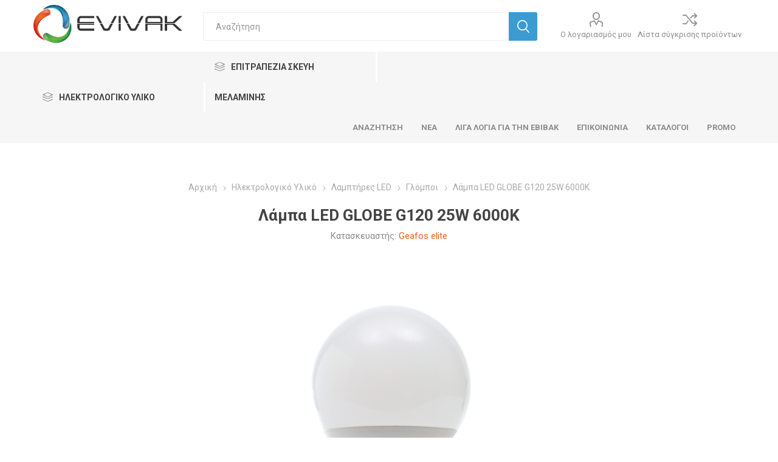

--- FILE ---
content_type: text/html; charset=utf-8
request_url: https://evivak.gr/lampa-led-globe-g120-25w-6000k
body_size: 21390
content:
<!DOCTYPE html><html lang=el class=html-product-details-page><head><title>EVIVAK-&#x39B;&#x3AC;&#x3BC;&#x3C0;&#x3B1; LED GLOBE G120 25W 6000&#x39A;</title><meta charset=UTF-8><meta name=description content="Λάμπα LED GLOBE G120 25W 3000K"><meta name=keywords content=""><meta name=generator content=nopCommerce><meta name=viewport content="width=device-width, initial-scale=1"><link href="https://fonts.googleapis.com/css?family=Roboto:300,400,700&amp;subset=cyrillic-ext,greek-ext" rel=stylesheet><meta property=og:type content=product><meta property=og:title content="Λάμπα LED GLOBE G120 25W 6000Κ"><meta property=og:description content="Λάμπα LED GLOBE G120 25W 3000K"><meta property=og:image content=https://evivak.gr/images/thumbs/0002091_lampa-led-globe-g120-25w-6000k_510.png><meta property=og:image:url content=https://evivak.gr/images/thumbs/0002091_lampa-led-globe-g120-25w-6000k_510.png><meta property=og:url content=https://evivak.gr/lampa-led-globe-g120-25w-6000k><meta property=og:site_name content="ΕΒΙΒΑΚ ΑΕ"><meta property=twitter:card content=summary><meta property=twitter:site content="ΕΒΙΒΑΚ ΑΕ"><meta property=twitter:title content="Λάμπα LED GLOBE G120 25W 6000Κ"><meta property=twitter:description content="Λάμπα LED GLOBE G120 25W 3000K"><meta property=twitter:image content=https://evivak.gr/images/thumbs/0002091_lampa-led-globe-g120-25w-6000k_510.png><meta property=twitter:url content=https://evivak.gr/lampa-led-globe-g120-25w-6000k><style>.product-details-page .full-description{display:none}.product-details-page .ui-tabs .full-description{display:block}.product-details-page .tabhead-full-description{display:none}.product-details-page .product-specs-box{display:none}.product-details-page .ui-tabs .product-specs-box{display:block}.product-details-page .ui-tabs .product-specs-box .title{display:none}</style><script async src="https://www.googletagmanager.com/gtag/js?id=G-TQVW5GVG79"></script><script>function gtag(){dataLayer.push(arguments)}window.dataLayer=window.dataLayer||[];gtag("js",new Date);gtag("config","G-TQVW5GVG79")</script><link href=/bundles/uebkdjpu7vooxfzew95xe9cokmupfpk08vkuvn1daz8.min.css rel=stylesheet><link rel=apple-touch-icon sizes=180x180 href=icons/icons_0/apple-touch-icon.png><link rel=icon type=image/png sizes=32x32 href=icons/icons_0/favicon-32x32.png><link rel=icon type=image/png sizes=16x16 href=icons/icons_0/favicon-16x16.png><link rel=manifest href=icons/icons_0/site.webmanifest><link rel=mask-icon href=icons/icons_0/safari-pinned-tab.svg color=#2b5797><link rel="shortcut icon" href=icons/icons_0/favicon.ico><meta name=msapplication-TileColor content=#2b5797><meta name=msapplication-config content=icons/icons_0/browserconfig.xml><meta name=theme-color content=#ffffff><body class=product-details-page-body><div class=ajax-loading-block-window style=display:none></div><div id=dialog-notifications-success title=Ειδοποίηση style=display:none></div><div id=dialog-notifications-error title=Σφάλμα style=display:none></div><div id=dialog-notifications-warning title=Προειδοποίηση style=display:none></div><div id=bar-notification class=bar-notification-container data-close=Κλείσιμο></div><!--[if lte IE 8]><div style=clear:both;height:59px;text-align:center;position:relative><a href=http://www.microsoft.com/windows/internet-explorer/default.aspx target=_blank> <img src=/Themes/Emporium/Content/img/ie_warning.jpg height=42 width=820 alt="You are using an outdated browser. For a faster, safer browsing experience, upgrade for free today."> </a></div><![endif]--><div class=master-wrapper-page><div class=responsive-nav-wrapper-parent><div class=responsive-nav-wrapper><div class=menu-title><span>Menu</span></div><div class=search-wrap><span>Αναζήτηση</span></div><div class=mobile-logo><a href="/" class=logo> <img alt="ΕΒΙΒΑΚ ΑΕ" title="ΕΒΙΒΑΚ ΑΕ" src=https://www.evivak.gr/images/thumbs/0000111_evivaklogo.png> </a></div><div class=shopping-cart-link></div><div class=personal-button id=header-links-opener><span>Personal menu</span></div></div></div><div class=header><div class=header-upper><div class=header-selectors-wrapper><div class="language-selector desktop"><div class=select-wrap><select id=customerlanguage name=customerlanguage onchange=setLocation(this.value) aria-label="Επιλογή Γλώσσας"><option selected value="https://evivak.gr/changelanguage/2?returnUrl=%2Flampa-led-globe-g120-25w-6000k">Greek<option value="https://evivak.gr/changelanguage/1?returnUrl=%2Flampa-led-globe-g120-25w-6000k">English</select></div></div><div class="language-selector mobile mobile-selector"><div class="current-language-selector selector-title">Greek</div><div class="language-selector-options mobile-collapse"><div class=selector-options-item><input type=radio name=language-selector id=language-0 value="https://evivak.gr/changelanguage/2?returnUrl=%2Flampa-led-globe-g120-25w-6000k" onclick=setLocation(this.value) checked> <label for=language-0>Greek</label></div><div class=selector-options-item><input type=radio name=language-selector id=language-1 value="https://evivak.gr/changelanguage/1?returnUrl=%2Flampa-led-globe-g120-25w-6000k" onclick=setLocation(this.value)> <label for=language-1>English</label></div></div></div></div></div><div class=header-lower><div class=header-logo><a href="/" class=logo> <img alt="ΕΒΙΒΑΚ ΑΕ" title="ΕΒΙΒΑΚ ΑΕ" src=https://www.evivak.gr/images/thumbs/0000111_evivaklogo.png> </a></div><div class="search-box store-search-box"><div class=close-side-menu><span class=close-side-menu-text>Αναζήτηση</span> <span class=close-side-menu-btn>Close</span></div><form method=get id=small-search-box-form action=/search><input type=text class=search-box-text id=small-searchterms autocomplete=off name=q placeholder=Αναζήτηση aria-label="Αναζήτηση καταστήματος"> <input type=hidden class=instantSearchResourceElement data-highlightfirstfoundelement=false data-minkeywordlength=3 data-defaultproductsortoption=0 data-instantsearchurl=/instantSearchFor data-searchpageurl=/search data-searchinproductdescriptions=true data-numberofvisibleproducts=5> <input type=submit class="button-1 search-box-button" value=Αναζήτηση></form></div><div class=header-links-wrapper><div class=header-links><ul><li><a href=/customer/info class="ico-account opener" data-loginurl=/login>Ο λογαριασμός μου</a><div class=profile-menu-box><div class=close-side-menu><span class=close-side-menu-text>Ο λογαριασμός μου</span> <span class=close-side-menu-btn>Close</span></div><div class=header-form-holder><a href=/register class=ico-register>Εγγραφή</a> <a href=/login class=ico-login>Σύνδεση</a></div></div><li><a href=/compareproducts class=ico-compare>Λίστα σύγκρισης προϊόντων</a></ul></div></div></div><div class=header-menu-parent><div class="header-menu categories-in-side-panel"><div id=categoryDefault class=category-navigation-list-wrapper><span class=category-navigation-title>Ηλεκτρολογικό Υλικό</span><ul class="category-navigation-list sticky-flyout"></ul></div><div id=categoryExtra class=category-navigation-list-wrapper><span class=category-navigation-title>Επιτραπέζια Σκεύη Μελαμίνης</span><ul class="category-navigation-list sticky-flyout"></ul></div><div class=close-menu><span class=close-menu-text>Menu</span> <span class=close-menu-btn>Close</span></div><ul class=mega-menu data-isrtlenabled=false data-enableclickfordropdown=false><li><a href=/search title=Αναζήτηση><span> &#x391;&#x3BD;&#x3B1;&#x3B6;&#x3AE;&#x3C4;&#x3B7;&#x3C3;&#x3B7;</span></a><li><a href=/news title=Νέα><span> &#x39D;&#x3AD;&#x3B1;</span></a><li><a href=/about-us title="Λίγα λόγια για την ΕΒΙΒΑΚ"><span> &#x39B;&#x3AF;&#x3B3;&#x3B1; &#x3BB;&#x3CC;&#x3B3;&#x3B9;&#x3B1; &#x3B3;&#x3B9;&#x3B1; &#x3C4;&#x3B7;&#x3BD; &#x395;&#x392;&#x399;&#x392;&#x391;&#x39A;</span></a><li><a href=/contactus title=Επικοινωνία><span> &#x395;&#x3C0;&#x3B9;&#x3BA;&#x3BF;&#x3B9;&#x3BD;&#x3C9;&#x3BD;&#x3AF;&#x3B1;</span></a><li><a href=https://evivak.gr/katalogos-evivak title=Κατάλογοι><span> &#x39A;&#x3B1;&#x3C4;&#x3AC;&#x3BB;&#x3BF;&#x3B3;&#x3BF;&#x3B9;</span></a><li><a href=/prosfores title=Promo><span> Promo</span></a><li class="has-sublist with-dropdown-in-grid root-category-items"><a class=with-subcategories href=/lamptires-led><span>&#x39B;&#x3B1;&#x3BC;&#x3C0;&#x3C4;&#x3AE;&#x3C1;&#x3B5;&#x3C2; LED</span></a><div class="dropdown categories fullWidth boxes-4"><div class=row-wrapper><div class=row><div class=box><div class=picture-title-wrap><div class=picture><a href=/lamptires-led-klasikoi title="Εμφάνιση προϊόντων κατηγορίας Κλασικοί"> <img class=lazy alt="Εικόνα για την κατηγορία Κλασικοί" src="[data-uri]" data-original=https://www.evivak.gr/images/thumbs/0000156_klasikoi_290.jpeg> </a></div><div class=title><a href=/lamptires-led-klasikoi title=Κλασικοί><span>&#x39A;&#x3BB;&#x3B1;&#x3C3;&#x3B9;&#x3BA;&#x3BF;&#x3AF;</span></a></div></div></div><div class=box><div class=picture-title-wrap><div class=picture><a href=/lamptires-led-keria title="Εμφάνιση προϊόντων κατηγορίας Κεριά"> <img class=lazy alt="Εικόνα για την κατηγορία Κεριά" src="[data-uri]" data-original=https://www.evivak.gr/images/thumbs/0000157_keria_290.jpeg> </a></div><div class=title><a href=/lamptires-led-keria title=Κεριά><span>&#x39A;&#x3B5;&#x3C1;&#x3B9;&#x3AC;</span></a></div></div></div><div class=box><div class=picture-title-wrap><div class=picture><a href=/lamptires-led-sfairikoi title="Εμφάνιση προϊόντων κατηγορίας Σφαιρικοί"> <img class=lazy alt="Εικόνα για την κατηγορία Σφαιρικοί" src="[data-uri]" data-original=https://www.evivak.gr/images/thumbs/0000159_sfairikoi_290.jpeg> </a></div><div class=title><a href=/lamptires-led-sfairikoi title=Σφαιρικοί><span>&#x3A3;&#x3C6;&#x3B1;&#x3B9;&#x3C1;&#x3B9;&#x3BA;&#x3BF;&#x3AF;</span></a></div></div></div><div class=box><div class=picture-title-wrap><div class=picture><a href=/lamptires-led-spot title="Εμφάνιση προϊόντων κατηγορίας Σποτ"> <img class=lazy alt="Εικόνα για την κατηγορία Σποτ" src="[data-uri]" data-original=https://www.evivak.gr/images/thumbs/0000160_spot_290.jpeg> </a></div><div class=title><a href=/lamptires-led-spot title=Σποτ><span>&#x3A3;&#x3C0;&#x3BF;&#x3C4;</span></a></div></div></div></div><div class=row><div class=box><div class=picture-title-wrap><div class=picture><a href=/lamptires-led-globe title="Εμφάνιση προϊόντων κατηγορίας Γλόμποι"> <img class=lazy alt="Εικόνα για την κατηγορία Γλόμποι" src="[data-uri]" data-original=https://www.evivak.gr/images/thumbs/0000161_glompoi_290.jpeg> </a></div><div class=title><a href=/lamptires-led-globe title=Γλόμποι><span>&#x393;&#x3BB;&#x3CC;&#x3BC;&#x3C0;&#x3BF;&#x3B9;</span></a></div></div></div><div class=box><div class=picture-title-wrap><div class=picture><a href=/lamptires-led-tubes-kyklikes title="Εμφάνιση προϊόντων κατηγορίας Tubes &amp; Κυκλικές"> <img class=lazy alt="Εικόνα για την κατηγορία Tubes &amp; Κυκλικές" src="[data-uri]" data-original=https://www.evivak.gr/images/thumbs/0000162_tubes-kyklikes_290.jpeg> </a></div><div class=title><a href=/lamptires-led-tubes-kyklikes title="Tubes &amp; Κυκλικές"><span>Tubes &amp; &#x39A;&#x3C5;&#x3BA;&#x3BB;&#x3B9;&#x3BA;&#x3AD;&#x3C2;</span></a></div></div></div><div class=box><div class=picture-title-wrap><div class=picture><a href=/lamptires-led-filament title="Εμφάνιση προϊόντων κατηγορίας Filament"> <img class=lazy alt="Εικόνα για την κατηγορία Filament" src="[data-uri]" data-original=https://www.evivak.gr/images/thumbs/0000164_filament_290.jpeg> </a></div><div class=title><a href=/lamptires-led-filament title=Filament><span>Filament</span></a></div></div></div><div class=box><div class=picture-title-wrap><div class=picture><a href=/lamptires-led-high-power title="Εμφάνιση προϊόντων κατηγορίας High Power"> <img class=lazy alt="Εικόνα για την κατηγορία High Power" src="[data-uri]" data-original=https://www.evivak.gr/images/thumbs/0000163_high-power_290.jpeg> </a></div><div class=title><a href=/lamptires-led-high-power title="High Power"><span>High Power</span></a></div></div></div></div><div class=row><div class=box><div class=picture-title-wrap><div class=picture><a href=/lamptires-led-eidikoi title="Εμφάνιση προϊόντων κατηγορίας Ειδικοί"> <img class=lazy alt="Εικόνα για την κατηγορία Ειδικοί" src="[data-uri]" data-original=https://www.evivak.gr/images/thumbs/0000166_eidikoi_290.jpeg> </a></div><div class=title><a href=/lamptires-led-eidikoi title=Ειδικοί><span>&#x395;&#x3B9;&#x3B4;&#x3B9;&#x3BA;&#x3BF;&#x3AF;</span></a></div></div></div><div class=empty-box></div><div class=empty-box></div><div class=empty-box></div></div></div></div><li class="has-sublist with-dropdown-in-grid root-category-items"><a class=with-subcategories href=/koinoi-lamptires><span>&#x39A;&#x3BF;&#x3B9;&#x3BD;&#x3BF;&#x3AF; &#x39B;&#x3B1;&#x3BC;&#x3C0;&#x3C4;&#x3AE;&#x3C1;&#x3B5;&#x3C2;</span></a><div class="dropdown categories fullWidth boxes-4"><div class=row-wrapper><div class=row><div class=box><div class=picture-title-wrap><div class=picture><a href=/lamptires-alogonoy title="Εμφάνιση προϊόντων κατηγορίας Λαμπτήρες Αλογόνου"> <img class=lazy alt="Εικόνα για την κατηγορία Λαμπτήρες Αλογόνου" src="[data-uri]" data-original=https://www.evivak.gr/images/thumbs/0000142_lamptires-alogonoy_290.jpeg> </a></div><div class=title><a href=/lamptires-alogonoy title="Λαμπτήρες Αλογόνου"><span>&#x39B;&#x3B1;&#x3BC;&#x3C0;&#x3C4;&#x3AE;&#x3C1;&#x3B5;&#x3C2; &#x391;&#x3BB;&#x3BF;&#x3B3;&#x3CC;&#x3BD;&#x3BF;&#x3C5;</span></a></div></div></div><div class=box><div class=picture-title-wrap><div class=picture><a href=/lamptires-fthorismoy title="Εμφάνιση προϊόντων κατηγορίας Λαμπτήρες Φθορισμού"> <img class=lazy alt="Εικόνα για την κατηγορία Λαμπτήρες Φθορισμού" src="[data-uri]" data-original=https://www.evivak.gr/images/thumbs/0001074_lamptires-forismoy_290.jpeg> </a></div><div class=title><a href=/lamptires-fthorismoy title="Λαμπτήρες Φθορισμού"><span>&#x39B;&#x3B1;&#x3BC;&#x3C0;&#x3C4;&#x3AE;&#x3C1;&#x3B5;&#x3C2; &#x3A6;&#x3B8;&#x3BF;&#x3C1;&#x3B9;&#x3C3;&#x3BC;&#x3BF;&#x3CD;</span></a></div></div></div><div class=box><div class=picture-title-wrap><div class=picture><a href=/lamptires-ilektronikoi title="Εμφάνιση προϊόντων κατηγορίας Λαμπτήρες Ηλεκτρονικοί"> <img class=lazy alt="Εικόνα για την κατηγορία Λαμπτήρες Ηλεκτρονικοί" src="[data-uri]" data-original=https://www.evivak.gr/images/thumbs/0001075_lamptires-ilektronikoi_290.jpeg> </a></div><div class=title><a href=/lamptires-ilektronikoi title="Λαμπτήρες Ηλεκτρονικοί"><span>&#x39B;&#x3B1;&#x3BC;&#x3C0;&#x3C4;&#x3AE;&#x3C1;&#x3B5;&#x3C2; &#x397;&#x3BB;&#x3B5;&#x3BA;&#x3C4;&#x3C1;&#x3BF;&#x3BD;&#x3B9;&#x3BA;&#x3BF;&#x3AF;</span></a></div></div><ul class=subcategories><li class=subcategory-item><a href=/lamptires-ilektronikoi-3u-spiral-8u title="3U Spiral &amp; 8U"><span>3U Spiral &amp; 8U</span></a><li class=subcategory-item><a href=/lamptires-pl title="Λαμπτήρες PL"><span>&#x39B;&#x3B1;&#x3BC;&#x3C0;&#x3C4;&#x3AE;&#x3C1;&#x3B5;&#x3C2; PL</span></a><li class=subcategory-item><a href=/lamptires-par38 title="Λαμπτήρες PAR38"><span>&#x39B;&#x3B1;&#x3BC;&#x3C0;&#x3C4;&#x3AE;&#x3C1;&#x3B5;&#x3C2; PAR38</span></a></ul></div><div class=box><div class=picture-title-wrap><div class=picture><a href=/lamptires-ekkenosis title="Εμφάνιση προϊόντων κατηγορίας Λαμπτήρες εκκένωσης"> <img class=lazy alt="Εικόνα για την κατηγορία Λαμπτήρες εκκένωσης" src="[data-uri]" data-original=https://www.evivak.gr/images/thumbs/0001076_lamptires-ekkenosis_290.jpeg> </a></div><div class=title><a href=/lamptires-ekkenosis title="Λαμπτήρες εκκένωσης"><span>&#x39B;&#x3B1;&#x3BC;&#x3C0;&#x3C4;&#x3AE;&#x3C1;&#x3B5;&#x3C2; &#x3B5;&#x3BA;&#x3BA;&#x3AD;&#x3BD;&#x3C9;&#x3C3;&#x3B7;&#x3C2;</span></a></div></div></div></div></div></div><li class="has-sublist with-dropdown-in-grid root-category-items"><a class=with-subcategories href=/fotismos-led><span>&#x3A6;&#x3C9;&#x3C4;&#x3B9;&#x3C3;&#x3BC;&#x3CC;&#x3C2; LED</span></a><div class="dropdown categories fullWidth boxes-4"><div class=row-wrapper><div class=row><div class=box><div class=picture-title-wrap><div class=picture><a href=/diakosmitikos-fotismos-led title="Εμφάνιση προϊόντων κατηγορίας Διακοσμητικός Φωτισμός LED"> <img class=lazy alt="Εικόνα για την κατηγορία Διακοσμητικός Φωτισμός LED" src="[data-uri]" data-original=https://www.evivak.gr/images/thumbs/0001047_diakosmitikos-fotismos-led_290.jpeg> </a></div><div class=title><a href=/diakosmitikos-fotismos-led title="Διακοσμητικός Φωτισμός LED"><span>&#x394;&#x3B9;&#x3B1;&#x3BA;&#x3BF;&#x3C3;&#x3BC;&#x3B7;&#x3C4;&#x3B9;&#x3BA;&#x3CC;&#x3C2; &#x3A6;&#x3C9;&#x3C4;&#x3B9;&#x3C3;&#x3BC;&#x3CC;&#x3C2; LED</span></a></div></div><ul class=subcategories><li class=subcategory-item><a href=/esoterikos-fotismos-led-tainies-eksartimata title="Ταινίες LED - Εξαρτήματα"><span>&#x3A4;&#x3B1;&#x3B9;&#x3BD;&#x3AF;&#x3B5;&#x3C2; LED - &#x395;&#x3BE;&#x3B1;&#x3C1;&#x3C4;&#x3AE;&#x3BC;&#x3B1;&#x3C4;&#x3B1;</span></a><li class=subcategory-item><a href=/fotistika-koyzinas-led title="Φωτιστικά Κουζίνας LED"><span>&#x3A6;&#x3C9;&#x3C4;&#x3B9;&#x3C3;&#x3C4;&#x3B9;&#x3BA;&#x3AC; &#x39A;&#x3BF;&#x3C5;&#x3B6;&#x3AF;&#x3BD;&#x3B1;&#x3C2; LED</span></a><li class=subcategory-item><a href=/fotistika-grafeioy-led title="Φωτιστικά Γραφείου LED"><span>&#x3A6;&#x3C9;&#x3C4;&#x3B9;&#x3C3;&#x3C4;&#x3B9;&#x3BA;&#x3AC; &#x393;&#x3C1;&#x3B1;&#x3C6;&#x3B5;&#x3AF;&#x3BF;&#x3C5; LED</span></a><li class=subcategory-item><a href=/fotistika-nyktos-led title="Φωτιστικά Νυκτός LED"><span>&#x3A6;&#x3C9;&#x3C4;&#x3B9;&#x3C3;&#x3C4;&#x3B9;&#x3BA;&#x3AC; &#x39D;&#x3C5;&#x3BA;&#x3C4;&#x3CC;&#x3C2; LED</span></a></ul></div><div class=box><div class=picture-title-wrap><div class=picture><a href=/eksoterikos-fotismos-led title="Εμφάνιση προϊόντων κατηγορίας Εξωτερικός Φωτισμός LED"> <img class=lazy alt="Εικόνα για την κατηγορία Εξωτερικός Φωτισμός LED" src="[data-uri]" data-original=https://www.evivak.gr/images/thumbs/0001048_eoterikos-fotismos-led_290.jpeg> </a></div><div class=title><a href=/eksoterikos-fotismos-led title="Εξωτερικός Φωτισμός LED"><span>&#x395;&#x3BE;&#x3C9;&#x3C4;&#x3B5;&#x3C1;&#x3B9;&#x3BA;&#x3CC;&#x3C2; &#x3A6;&#x3C9;&#x3C4;&#x3B9;&#x3C3;&#x3BC;&#x3CC;&#x3C2; LED</span></a></div></div><ul class=subcategories><li class=subcategory-item><a href=/aplikes-kipoy-edafoys title="Απλίκες &amp; Κήπου / Εδάφους LED"><span>&#x391;&#x3C0;&#x3BB;&#x3AF;&#x3BA;&#x3B5;&#x3C2; &amp; &#x39A;&#x3AE;&#x3C0;&#x3BF;&#x3C5; / &#x395;&#x3B4;&#x3AC;&#x3C6;&#x3BF;&#x3C5;&#x3C2; LED</span></a><li class=subcategory-item><a href=/diakosmitikos-fotismos-led-2 title="Διακοσμητικός Φωτισμός LED"><span>&#x394;&#x3B9;&#x3B1;&#x3BA;&#x3BF;&#x3C3;&#x3BC;&#x3B7;&#x3C4;&#x3B9;&#x3BA;&#x3CC;&#x3C2; &#x3A6;&#x3C9;&#x3C4;&#x3B9;&#x3C3;&#x3BC;&#x3CC;&#x3C2; LED</span></a></ul></div><div class=box><div class=picture-title-wrap><div class=picture><a href=/epaggelmatikos-fotismos-led title="Εμφάνιση προϊόντων κατηγορίας Επαγγελματικός Φωτισμός LED"> <img class=lazy alt="Εικόνα για την κατηγορία Επαγγελματικός Φωτισμός LED" src="[data-uri]" data-original=https://www.evivak.gr/images/thumbs/0000132_epaggelmatikos-fotismos-led_290.jpeg> </a></div><div class=title><a href=/epaggelmatikos-fotismos-led title="Επαγγελματικός Φωτισμός LED"><span>&#x395;&#x3C0;&#x3B1;&#x3B3;&#x3B3;&#x3B5;&#x3BB;&#x3BC;&#x3B1;&#x3C4;&#x3B9;&#x3BA;&#x3CC;&#x3C2; &#x3A6;&#x3C9;&#x3C4;&#x3B9;&#x3C3;&#x3BC;&#x3CC;&#x3C2; LED</span></a></div></div><ul class=subcategories><li class=subcategory-item><a href=/esoterikos-fotismos-led-panel title="Panel LED"><span>Panel LED</span></a><li class=subcategory-item><a href=/proboleis-led title="Προβολείς LED"><span>&#x3A0;&#x3C1;&#x3BF;&#x3B2;&#x3BF;&#x3BB;&#x3B5;&#x3AF;&#x3C2; LED</span></a><li class=subcategory-item><a href=/fotistika-dromoy-led title="Φωτιστικά Δρόμου LED"><span>&#x3A6;&#x3C9;&#x3C4;&#x3B9;&#x3C3;&#x3C4;&#x3B9;&#x3BA;&#x3AC; &#x394;&#x3C1;&#x3CC;&#x3BC;&#x3BF;&#x3C5; LED</span></a><li class=subcategory-item><a href=/kampanes-led title="Καμπάνες LED"><span>&#x39A;&#x3B1;&#x3BC;&#x3C0;&#x3AC;&#x3BD;&#x3B5;&#x3C2; LED</span></a><li class=subcategory-item><a href=/skafakia-stegana-led title="Σκαφάκια LED/Κενά για LED"><span>&#x3A3;&#x3BA;&#x3B1;&#x3C6;&#x3AC;&#x3BA;&#x3B9;&#x3B1; LED/&#x39A;&#x3B5;&#x3BD;&#x3AC; &#x3B3;&#x3B9;&#x3B1; LED</span></a><li class=subcategory-item><a href=/grammika-fotistika-led title="Γραμμικά φωτιστικά LED"><span>&#x393;&#x3C1;&#x3B1;&#x3BC;&#x3BC;&#x3B9;&#x3BA;&#x3AC; &#x3C6;&#x3C9;&#x3C4;&#x3B9;&#x3C3;&#x3C4;&#x3B9;&#x3BA;&#x3AC; LED</span></a><li class=subcategory-item><a href=/fotistika-asfaleias-led title="Φωτιστικά ασφαλείας LED"><span>&#x3A6;&#x3C9;&#x3C4;&#x3B9;&#x3C3;&#x3C4;&#x3B9;&#x3BA;&#x3AC; &#x3B1;&#x3C3;&#x3C6;&#x3B1;&#x3BB;&#x3B5;&#x3AF;&#x3B1;&#x3C2; LED</span></a></ul></div><div class=empty-box></div></div></div></div><li class="has-sublist with-dropdown-in-grid root-category-items"><a class=with-subcategories href=/fotismos><span>&#x3A6;&#x3C9;&#x3C4;&#x3B9;&#x3C3;&#x3BC;&#x3CC;&#x3C2;</span></a><div class="dropdown categories fullWidth boxes-4"><div class=row-wrapper><div class=row><div class=box><div class=picture-title-wrap><div class=picture><a href=/fotismos-esoterikoy-choroy title="Εμφάνιση προϊόντων κατηγορίας Εσωτερικού Χώρου"> <img class=lazy alt="Εικόνα για την κατηγορία Εσωτερικού Χώρου" src="[data-uri]" data-original=https://www.evivak.gr/images/thumbs/0001049_esoterikoy-oroy_290.jpeg> </a></div><div class=title><a href=/fotismos-esoterikoy-choroy title="Εσωτερικού Χώρου"><span>&#x395;&#x3C3;&#x3C9;&#x3C4;&#x3B5;&#x3C1;&#x3B9;&#x3BA;&#x3BF;&#x3CD; &#x3A7;&#x3CE;&#x3C1;&#x3BF;&#x3C5;</span></a></div></div><ul class=subcategories><li class=subcategory-item><a href=/gypsum title="Γύψινα Φωτιστικά"><span>&#x393;&#x3CD;&#x3C8;&#x3B9;&#x3BD;&#x3B1; &#x3A6;&#x3C9;&#x3C4;&#x3B9;&#x3C3;&#x3C4;&#x3B9;&#x3BA;&#x3AC;</span></a><li class=subcategory-item><a href=/fotistika-fthorioy-koyzinas title="Φωτιστικά Φθορίου Κουζίνας"><span>&#x3A6;&#x3C9;&#x3C4;&#x3B9;&#x3C3;&#x3C4;&#x3B9;&#x3BA;&#x3AC; &#x3A6;&#x3B8;&#x3BF;&#x3C1;&#x3AF;&#x3BF;&#x3C5; &#x39A;&#x3BF;&#x3C5;&#x3B6;&#x3AF;&#x3BD;&#x3B1;&#x3C2;</span></a><li class=subcategory-item><a href=/fotistika-grafeioy title="Φωτιστικά Γραφείου"><span>&#x3A6;&#x3C9;&#x3C4;&#x3B9;&#x3C3;&#x3C4;&#x3B9;&#x3BA;&#x3AC; &#x393;&#x3C1;&#x3B1;&#x3C6;&#x3B5;&#x3AF;&#x3BF;&#x3C5;</span></a><li class=subcategory-item><a href=/epitoichia-spot title="Σποτ Οροφής &amp; Τοίχου"><span>&#x3A3;&#x3C0;&#x3BF;&#x3C4; &#x39F;&#x3C1;&#x3BF;&#x3C6;&#x3AE;&#x3C2; &amp; &#x3A4;&#x3BF;&#x3AF;&#x3C7;&#x3BF;&#x3C5;</span></a><li class=subcategory-item><a href=/choneyta-spot title="Χωνευτά Σποτ"><span>&#x3A7;&#x3C9;&#x3BD;&#x3B5;&#x3C5;&#x3C4;&#x3AC; &#x3A3;&#x3C0;&#x3BF;&#x3C4;</span></a><li class=subcategory-item><a href=/plafonieres-2 title=Πλαφονιέρες><span>&#x3A0;&#x3BB;&#x3B1;&#x3C6;&#x3BF;&#x3BD;&#x3B9;&#x3AD;&#x3C1;&#x3B5;&#x3C2;</span></a></ul></div><div class=box><div class=picture-title-wrap><div class=picture><a href=/fotismos-eksoterikoy-choroy title="Εμφάνιση προϊόντων κατηγορίας Εξωτερικού Χώρου"> <img class=lazy alt="Εικόνα για την κατηγορία Εξωτερικού Χώρου" src="[data-uri]" data-original=https://www.evivak.gr/images/thumbs/0001050_eoterikoy-oroy_290.jpeg> </a></div><div class=title><a href=/fotismos-eksoterikoy-choroy title="Εξωτερικού Χώρου"><span>&#x395;&#x3BE;&#x3C9;&#x3C4;&#x3B5;&#x3C1;&#x3B9;&#x3BA;&#x3BF;&#x3CD; &#x3A7;&#x3CE;&#x3C1;&#x3BF;&#x3C5;</span></a></div></div><ul class=subcategories><li class=subcategory-item><a href=/fotismos-eksoterikoy-choroy-toichoy-aplikes title="Τοίχου / Απλίκες"><span>&#x3A4;&#x3BF;&#x3AF;&#x3C7;&#x3BF;&#x3C5; / &#x391;&#x3C0;&#x3BB;&#x3AF;&#x3BA;&#x3B5;&#x3C2;</span></a><li class=subcategory-item><a href=/fanaria title=Φανάρια><span>&#x3A6;&#x3B1;&#x3BD;&#x3AC;&#x3C1;&#x3B9;&#x3B1;</span></a><li class=subcategory-item><a href=/kolonakia title=Κολωνάκια><span>&#x39A;&#x3BF;&#x3BB;&#x3C9;&#x3BD;&#x3AC;&#x3BA;&#x3B9;&#x3B1;</span></a><li class=subcategory-item><a href=/fotismos-eksoterikoy-choroy-kremasta title=Κρεμαστά><span>&#x39A;&#x3C1;&#x3B5;&#x3BC;&#x3B1;&#x3C3;&#x3C4;&#x3AC;</span></a><li class=subcategory-item><a href=/probolakia-edafoys title="Προβολάκια Εδάφους"><span>&#x3A0;&#x3C1;&#x3BF;&#x3B2;&#x3BF;&#x3BB;&#x3AC;&#x3BA;&#x3B9;&#x3B1; &#x395;&#x3B4;&#x3AC;&#x3C6;&#x3BF;&#x3C5;&#x3C2;</span></a></ul></div><div class=box><div class=picture-title-wrap><div class=picture><a href=/epaggelmatikos-fotismos title="Εμφάνιση προϊόντων κατηγορίας Επαγγελματικός Φωτισμός"> <img class=lazy alt="Εικόνα για την κατηγορία Επαγγελματικός Φωτισμός" src="[data-uri]" data-original=https://www.evivak.gr/images/thumbs/0000133_epaggelmatikos-fotismos_290.jpeg> </a></div><div class=title><a href=/epaggelmatikos-fotismos title="Επαγγελματικός Φωτισμός"><span>&#x395;&#x3C0;&#x3B1;&#x3B3;&#x3B3;&#x3B5;&#x3BB;&#x3BC;&#x3B1;&#x3C4;&#x3B9;&#x3BA;&#x3CC;&#x3C2; &#x3A6;&#x3C9;&#x3C4;&#x3B9;&#x3C3;&#x3BC;&#x3CC;&#x3C2;</span></a></div></div><ul class=subcategories><li class=subcategory-item><a href=/skafakia title=Σκαφάκια><span>&#x3A3;&#x3BA;&#x3B1;&#x3C6;&#x3AC;&#x3BA;&#x3B9;&#x3B1;</span></a><li class=subcategory-item><a href=/proboleis-hqi title="Προβολείς HQI"><span>&#x3A0;&#x3C1;&#x3BF;&#x3B2;&#x3BF;&#x3BB;&#x3B5;&#x3AF;&#x3C2; HQI</span></a><li class=subcategory-item><a href=/fotistika-brachionos-iston title="Φωτιστικά βραχίονος &amp; Ιστών"><span>&#x3A6;&#x3C9;&#x3C4;&#x3B9;&#x3C3;&#x3C4;&#x3B9;&#x3BA;&#x3AC; &#x3B2;&#x3C1;&#x3B1;&#x3C7;&#x3AF;&#x3BF;&#x3BD;&#x3BF;&#x3C2; &amp; &#x399;&#x3C3;&#x3C4;&#x3CE;&#x3BD;</span></a></ul></div><div class=box><div class=picture-title-wrap><div class=picture><a href=/fotismos-eksartimata title="Εμφάνιση προϊόντων κατηγορίας Εξαρτήματα"> <img class=lazy alt="Εικόνα για την κατηγορία Εξαρτήματα" src="[data-uri]" data-original=https://www.evivak.gr/images/thumbs/0001052_eartimata_290.jpeg> </a></div><div class=title><a href=/fotismos-eksartimata title=Εξαρτήματα><span>&#x395;&#x3BE;&#x3B1;&#x3C1;&#x3C4;&#x3AE;&#x3BC;&#x3B1;&#x3C4;&#x3B1;</span></a></div></div><ul class=subcategories><li class=subcategory-item><a href=/michanika-ballast title="Μηχανικά Ballast"><span>&#x39C;&#x3B7;&#x3C7;&#x3B1;&#x3BD;&#x3B9;&#x3BA;&#x3AC; Ballast</span></a><li class=subcategory-item><a href=/ilektronika-ballast title="Ηλεκτρονικά Ballast"><span>&#x397;&#x3BB;&#x3B5;&#x3BA;&#x3C4;&#x3C1;&#x3BF;&#x3BD;&#x3B9;&#x3BA;&#x3AC; Ballast</span></a><li class=subcategory-item><a href=/ekkinites title=Εκκινητές><span>&#x395;&#x3BA;&#x3BA;&#x3B9;&#x3BD;&#x3B7;&#x3C4;&#x3AD;&#x3C2;</span></a><li class=subcategory-item><a href=/pyknotes title=Πυκνωτές><span>&#x3A0;&#x3C5;&#x3BA;&#x3BD;&#x3C9;&#x3C4;&#x3AD;&#x3C2;</span></a><li class=subcategory-item><a href=/yfasmatina-kalodia-2 title="Υφασμάτινα Καλώδια"><span>&#x3A5;&#x3C6;&#x3B1;&#x3C3;&#x3BC;&#x3AC;&#x3C4;&#x3B9;&#x3BD;&#x3B1; &#x39A;&#x3B1;&#x3BB;&#x3CE;&#x3B4;&#x3B9;&#x3B1;</span></a><li class=subcategory-item><a href=/kalodia-portatif-2 title="Καλώδια Πορτατίφ"><span>&#x39A;&#x3B1;&#x3BB;&#x3CE;&#x3B4;&#x3B9;&#x3B1; &#x3A0;&#x3BF;&#x3C1;&#x3C4;&#x3B1;&#x3C4;&#x3AF;&#x3C6;</span></a><li class=subcategory-item><a href=/ntoyi-kalodia-girlantas title="Ντουί &amp; Καλώδια Γιρλάντας"><span>&#x39D;&#x3C4;&#x3BF;&#x3C5;&#x3AF; &amp; &#x39A;&#x3B1;&#x3BB;&#x3CE;&#x3B4;&#x3B9;&#x3B1; &#x393;&#x3B9;&#x3C1;&#x3BB;&#x3AC;&#x3BD;&#x3C4;&#x3B1;&#x3C2;</span></a></ul></div></div></div></div><li class="has-sublist with-dropdown-in-grid root-category-items"><a class=with-subcategories href=/epochiaka><span>&#x395;&#x3C0;&#x3BF;&#x3C7;&#x3B9;&#x3B1;&#x3BA;&#x3AC;</span></a><div class="dropdown categories fullWidth boxes-4"><div class=row-wrapper><div class=row><div class=box><div class=picture-title-wrap><div class=picture><a href=/anemistires title="Εμφάνιση προϊόντων κατηγορίας Ανεμιστήρες"> <img class=lazy alt="Εικόνα για την κατηγορία Ανεμιστήρες" src="[data-uri]" data-original=https://www.evivak.gr/images/thumbs/0001992_anemistires_290.jpeg> </a></div><div class=title><a href=/anemistires title=Ανεμιστήρες><span>&#x391;&#x3BD;&#x3B5;&#x3BC;&#x3B9;&#x3C3;&#x3C4;&#x3AE;&#x3C1;&#x3B5;&#x3C2;</span></a></div></div><ul class=subcategories><li class=subcategory-item><a href=/orthostates title=Ορθοστάτες><span>&#x39F;&#x3C1;&#x3B8;&#x3BF;&#x3C3;&#x3C4;&#x3AC;&#x3C4;&#x3B5;&#x3C2;</span></a><li class=subcategory-item><a href=/epitrapezioi title=Επιτραπέζιοι><span>&#x395;&#x3C0;&#x3B9;&#x3C4;&#x3C1;&#x3B1;&#x3C0;&#x3AD;&#x3B6;&#x3B9;&#x3BF;&#x3B9;</span></a><li class=subcategory-item><a href=/orofis title=Οροφής><span>&#x39F;&#x3C1;&#x3BF;&#x3C6;&#x3AE;&#x3C2;</span></a><li class=subcategory-item><a href=/epidapedioi title=Επιδαπέδιοι><span>&#x395;&#x3C0;&#x3B9;&#x3B4;&#x3B1;&#x3C0;&#x3AD;&#x3B4;&#x3B9;&#x3BF;&#x3B9;</span></a><li class=subcategory-item><a href=/epitoichoi title=Επίτοιχοι><span>&#x395;&#x3C0;&#x3AF;&#x3C4;&#x3BF;&#x3B9;&#x3C7;&#x3BF;&#x3B9;</span></a></ul></div><div class=box><div class=picture-title-wrap><div class=picture><a href=/entomopagides title="Εμφάνιση προϊόντων κατηγορίας Εντομοπαγίδες"> <img class=lazy alt="Εικόνα για την κατηγορία Εντομοπαγίδες" src="[data-uri]" data-original=https://www.evivak.gr/images/thumbs/0001054_entomopagides_290.jpeg> </a></div><div class=title><a href=/entomopagides title=Εντομοπαγίδες><span>&#x395;&#x3BD;&#x3C4;&#x3BF;&#x3BC;&#x3BF;&#x3C0;&#x3B1;&#x3B3;&#x3AF;&#x3B4;&#x3B5;&#x3C2;</span></a></div></div></div><div class=box><div class=picture-title-wrap><div class=picture><a href=/thermantika title="Εμφάνιση προϊόντων κατηγορίας Θερμαντικά"> <img class=lazy alt="Εικόνα για την κατηγορία Θερμαντικά" src="[data-uri]" data-original=https://www.evivak.gr/images/thumbs/0001055_ermantika_290.jpeg> </a></div><div class=title><a href=/thermantika title=Θερμαντικά><span>&#x398;&#x3B5;&#x3C1;&#x3BC;&#x3B1;&#x3BD;&#x3C4;&#x3B9;&#x3BA;&#x3AC;</span></a></div></div></div><div class=box><div class=picture-title-wrap><div class=picture><a href=/christoygenniatika title="Εμφάνιση προϊόντων κατηγορίας Χριστουγεννιάτικα"> <img class=lazy alt="Εικόνα για την κατηγορία Χριστουγεννιάτικα" src="[data-uri]" data-original=https://www.evivak.gr/images/thumbs/0001056_ristoygenniatika_290.jpeg> </a></div><div class=title><a href=/christoygenniatika title=Χριστουγεννιάτικα><span>&#x3A7;&#x3C1;&#x3B9;&#x3C3;&#x3C4;&#x3BF;&#x3C5;&#x3B3;&#x3B5;&#x3BD;&#x3BD;&#x3B9;&#x3AC;&#x3C4;&#x3B9;&#x3BA;&#x3B1;</span></a></div></div><ul class=subcategories><li class=subcategory-item><a href=/fotosolines title=Φωτοσωλήνες><span>&#x3A6;&#x3C9;&#x3C4;&#x3BF;&#x3C3;&#x3C9;&#x3BB;&#x3AE;&#x3BD;&#x3B5;&#x3C2;</span></a><li class=subcategory-item><a href=/figoyres-led title="Φιγούρες LED"><span>&#x3A6;&#x3B9;&#x3B3;&#x3BF;&#x3CD;&#x3C1;&#x3B5;&#x3C2; LED</span></a><li class=subcategory-item><a href=/lampakia title=Λαμπάκια><span>&#x39B;&#x3B1;&#x3BC;&#x3C0;&#x3AC;&#x3BA;&#x3B9;&#x3B1;</span></a><li class=subcategory-item><a href=/koyrtines-led title="Κουρτίνες LED"><span>&#x39A;&#x3BF;&#x3C5;&#x3C1;&#x3C4;&#x3AF;&#x3BD;&#x3B5;&#x3C2; LED</span></a><li class=subcategory-item><a href=/syrma-led title="Σύρμα LED"><span>&#x3A3;&#x3CD;&#x3C1;&#x3BC;&#x3B1; LED</span></a><li class=subcategory-item><a href=/diakosmitika-led title="Διακοσμητικά LED"><span>&#x394;&#x3B9;&#x3B1;&#x3BA;&#x3BF;&#x3C3;&#x3BC;&#x3B7;&#x3C4;&#x3B9;&#x3BA;&#x3AC; LED</span></a><li class=subcategory-item><a href=/projectors title=Projectors><span>Projectors</span></a></ul></div></div></div></div><li class="has-sublist with-dropdown-in-grid root-category-items"><a class=with-subcategories href=/syskeyes><span>&#x3A3;&#x3C5;&#x3C3;&#x3BA;&#x3B5;&#x3C5;&#x3AD;&#x3C2;</span></a><div class="dropdown categories fullWidth boxes-4"><div class=row-wrapper><div class=row><div class=box><div class=picture-title-wrap><div class=picture><a href=/ilektrikes-esties-tachytherma title="Εμφάνιση προϊόντων κατηγορίας Ηλεκτρικές Εστίες / Ταχύθερμα"> <img class=lazy alt="Εικόνα για την κατηγορία Ηλεκτρικές Εστίες / Ταχύθερμα" src="[data-uri]" data-original=https://www.evivak.gr/images/thumbs/0001057_ilektrikes-esties-tayerma_290.jpeg> </a></div><div class=title><a href=/ilektrikes-esties-tachytherma title="Ηλεκτρικές Εστίες / Ταχύθερμα"><span>&#x397;&#x3BB;&#x3B5;&#x3BA;&#x3C4;&#x3C1;&#x3B9;&#x3BA;&#x3AD;&#x3C2; &#x395;&#x3C3;&#x3C4;&#x3AF;&#x3B5;&#x3C2; / &#x3A4;&#x3B1;&#x3C7;&#x3CD;&#x3B8;&#x3B5;&#x3C1;&#x3BC;&#x3B1;</span></a></div></div></div><div class=box><div class=picture-title-wrap><div class=picture><a href=/ilektrikes-psistieres title="Εμφάνιση προϊόντων κατηγορίας Ηλεκτρικές Ψηστιέρες"> <img class=lazy alt="Εικόνα για την κατηγορία Ηλεκτρικές Ψηστιέρες" src="[data-uri]" data-original=https://www.evivak.gr/images/thumbs/0001058_ilektrikes-istieres_290.jpeg> </a></div><div class=title><a href=/ilektrikes-psistieres title="Ηλεκτρικές Ψηστιέρες"><span>&#x397;&#x3BB;&#x3B5;&#x3BA;&#x3C4;&#x3C1;&#x3B9;&#x3BA;&#x3AD;&#x3C2; &#x3A8;&#x3B7;&#x3C3;&#x3C4;&#x3B9;&#x3AD;&#x3C1;&#x3B5;&#x3C2;</span></a></div></div></div><div class=box><div class=picture-title-wrap><div class=picture><a href=/eksaeristires-loytroy title="Εμφάνιση προϊόντων κατηγορίας Εξαεριστήρες Λουτρού"> <img class=lazy alt="Εικόνα για την κατηγορία Εξαεριστήρες Λουτρού" src="[data-uri]" data-original=https://www.evivak.gr/images/thumbs/0001059_eaeristires-loytroy_290.jpeg> </a></div><div class=title><a href=/eksaeristires-loytroy title="Εξαεριστήρες Λουτρού"><span>&#x395;&#x3BE;&#x3B1;&#x3B5;&#x3C1;&#x3B9;&#x3C3;&#x3C4;&#x3AE;&#x3C1;&#x3B5;&#x3C2; &#x39B;&#x3BF;&#x3C5;&#x3C4;&#x3C1;&#x3BF;&#x3CD;</span></a></div></div></div><div class=box><div class=picture-title-wrap><div class=picture><a href=/syskeyes-aposteirosis-uv-c title="Εμφάνιση προϊόντων κατηγορίας Συσκευές αποστείρωσης UV-C"> <img class=lazy alt="Εικόνα για την κατηγορία Συσκευές αποστείρωσης UV-C" src="[data-uri]" data-original=https://www.evivak.gr/images/thumbs/0001081_syskeyes-aposteirosis-uv-c_290.png> </a></div><div class=title><a href=/syskeyes-aposteirosis-uv-c title="Συσκευές αποστείρωσης UV-C"><span>&#x3A3;&#x3C5;&#x3C3;&#x3BA;&#x3B5;&#x3C5;&#x3AD;&#x3C2; &#x3B1;&#x3C0;&#x3BF;&#x3C3;&#x3C4;&#x3B5;&#x3AF;&#x3C1;&#x3C9;&#x3C3;&#x3B7;&#x3C2; UV-C</span></a></div></div></div></div></div></div><li class="has-sublist with-dropdown-in-grid root-category-items"><a class=with-subcategories href=/stiriksi><span>&#x3A3;&#x3C4;&#x3AE;&#x3C1;&#x3B9;&#x3BE;&#x3B7;</span></a><div class="dropdown categories fullWidth boxes-4"><div class=row-wrapper><div class=row><div class=box><div class=picture-title-wrap><div class=picture><a href=/oypa-me-vides title="Εμφάνιση προϊόντων κατηγορίας Ούπα με βίδες"> <img class=lazy alt="Εικόνα για την κατηγορία Ούπα με βίδες" src="[data-uri]" data-original=https://www.evivak.gr/images/thumbs/0001060_oypa-me-bides_290.jpeg> </a></div><div class=title><a href=/oypa-me-vides title="Ούπα με βίδες"><span>&#x39F;&#x3CD;&#x3C0;&#x3B1; &#x3BC;&#x3B5; &#x3B2;&#x3AF;&#x3B4;&#x3B5;&#x3C2;</span></a></div></div></div><div class=box><div class=picture-title-wrap><div class=picture><a href=/tainies-stiriksis title="Εμφάνιση προϊόντων κατηγορίας Ταινίες Στήριξης"> <img class=lazy alt="Εικόνα για την κατηγορία Ταινίες Στήριξης" src="[data-uri]" data-original=https://www.evivak.gr/images/thumbs/0001061_tainies-stiriis_290.jpeg> </a></div><div class=title><a href=/tainies-stiriksis title="Ταινίες Στήριξης"><span>&#x3A4;&#x3B1;&#x3B9;&#x3BD;&#x3AF;&#x3B5;&#x3C2; &#x3A3;&#x3C4;&#x3AE;&#x3C1;&#x3B9;&#x3BE;&#x3B7;&#x3C2;</span></a></div></div></div><div class=box><div class=picture-title-wrap><div class=picture><a href=/karfia-stiriksis title="Εμφάνιση προϊόντων κατηγορίας Καρφιά Στήριξης"> <img class=lazy alt="Εικόνα για την κατηγορία Καρφιά Στήριξης" src="[data-uri]" data-original=https://www.evivak.gr/images/thumbs/0001062_karfia-stiriis_290.jpeg> </a></div><div class=title><a href=/karfia-stiriksis title="Καρφιά Στήριξης"><span>&#x39A;&#x3B1;&#x3C1;&#x3C6;&#x3B9;&#x3AC; &#x3A3;&#x3C4;&#x3AE;&#x3C1;&#x3B9;&#x3BE;&#x3B7;&#x3C2;</span></a></div></div></div><div class=empty-box></div></div></div></div><li class="has-sublist with-dropdown-in-grid root-category-items"><a class=with-subcategories href=/ylika-syndesis><span>&#x3A5;&#x3BB;&#x3B9;&#x3BA;&#x3AC; &#x3A3;&#x3CD;&#x3BD;&#x3B4;&#x3B5;&#x3C3;&#x3B7;&#x3C2;</span></a><div class="dropdown categories fullWidth boxes-4"><div class=row-wrapper><div class=row><div class=box><div class=picture-title-wrap><div class=picture><a href=/polypriza title="Εμφάνιση προϊόντων κατηγορίας Πολύπριζα"> <img class=lazy alt="Εικόνα για την κατηγορία Πολύπριζα" src="[data-uri]" data-original=https://www.evivak.gr/images/thumbs/0001068_polypriza_290.jpeg> </a></div><div class=title><a href=/polypriza title=Πολύπριζα><span>&#x3A0;&#x3BF;&#x3BB;&#x3CD;&#x3C0;&#x3C1;&#x3B9;&#x3B6;&#x3B1;</span></a></div></div></div><div class=box><div class=picture-title-wrap><div class=picture><a href=/proektaseis title="Εμφάνιση προϊόντων κατηγορίας Προεκτάσεις"> <img class=lazy alt="Εικόνα για την κατηγορία Προεκτάσεις" src="[data-uri]" data-original=https://www.evivak.gr/images/thumbs/0001069_proektaseis_290.jpeg> </a></div><div class=title><a href=/proektaseis title=Προεκτάσεις><span>&#x3A0;&#x3C1;&#x3BF;&#x3B5;&#x3BA;&#x3C4;&#x3AC;&#x3C3;&#x3B5;&#x3B9;&#x3C2;</span></a></div></div></div><div class=box><div class=picture-title-wrap><div class=picture><a href=/antaptores title="Εμφάνιση προϊόντων κατηγορίας Αντάπτορες"> <img class=lazy alt="Εικόνα για την κατηγορία Αντάπτορες" src="[data-uri]" data-original=https://www.evivak.gr/images/thumbs/0001070_antaptores_290.jpeg> </a></div><div class=title><a href=/antaptores title=Αντάπτορες><span>&#x391;&#x3BD;&#x3C4;&#x3AC;&#x3C0;&#x3C4;&#x3BF;&#x3C1;&#x3B5;&#x3C2;</span></a></div></div></div><div class=box><div class=picture-title-wrap><div class=picture><a href=/ntoyi title="Εμφάνιση προϊόντων κατηγορίας Ντουί"> <img class=lazy alt="Εικόνα για την κατηγορία Ντουί" src="[data-uri]" data-original=https://www.evivak.gr/images/thumbs/0001071_ntoyi_290.jpeg> </a></div><div class=title><a href=/ntoyi title=Ντουί><span>&#x39D;&#x3C4;&#x3BF;&#x3C5;&#x3AF;</span></a></div></div></div></div><div class=row><div class=box><div class=picture-title-wrap><div class=picture><a href=/fis title="Εμφάνιση προϊόντων κατηγορίας Φις"> <img class=lazy alt="Εικόνα για την κατηγορία Φις" src="[data-uri]" data-original=https://www.evivak.gr/images/thumbs/0001072_fis_290.jpeg> </a></div><div class=title><a href=/fis title=Φις><span>&#x3A6;&#x3B9;&#x3C2;</span></a></div></div></div><div class=box><div class=picture-title-wrap><div class=picture><a href=/alla title="Εμφάνιση προϊόντων κατηγορίας Άλλα"> <img class=lazy alt="Εικόνα για την κατηγορία Άλλα" src="[data-uri]" data-original=https://www.evivak.gr/images/thumbs/0001073_alla_290.jpeg> </a></div><div class=title><a href=/alla title=Άλλα><span>&#x386;&#x3BB;&#x3BB;&#x3B1;</span></a></div></div></div><div class=empty-box></div><div class=empty-box></div></div></div></div><li class="has-sublist with-dropdown-in-grid root-category-items"><a class=with-subcategories href=/diafora><span>&#x394;&#x3B9;&#x3AC;&#x3C6;&#x3BF;&#x3C1;&#x3B1;</span></a><div class="dropdown categories fullWidth boxes-4"><div class=row-wrapper><div class=row><div class=box><div class=picture-title-wrap><div class=picture><a href=/fotokyttara title="Εμφάνιση προϊόντων κατηγορίας Φωτοκύτταρα"> <img class=lazy alt="Εικόνα για την κατηγορία Φωτοκύτταρα" src="[data-uri]" data-original=https://www.evivak.gr/images/thumbs/0001066_fotokyttara_290.jpeg> </a></div><div class=title><a href=/fotokyttara title=Φωτοκύτταρα><span>&#x3A6;&#x3C9;&#x3C4;&#x3BF;&#x3BA;&#x3CD;&#x3C4;&#x3C4;&#x3B1;&#x3C1;&#x3B1;</span></a></div></div></div><div class=box><div class=picture-title-wrap><div class=picture><a href=/anichneytes-kinisis title="Εμφάνιση προϊόντων κατηγορίας Ανιχνευτές Κίνησης"> <img class=lazy alt="Εικόνα για την κατηγορία Ανιχνευτές Κίνησης" src="[data-uri]" data-original=https://www.evivak.gr/images/thumbs/0001065_anineytes-kinisis_290.jpeg> </a></div><div class=title><a href=/anichneytes-kinisis title="Ανιχνευτές Κίνησης"><span>&#x391;&#x3BD;&#x3B9;&#x3C7;&#x3BD;&#x3B5;&#x3C5;&#x3C4;&#x3AD;&#x3C2; &#x39A;&#x3AF;&#x3BD;&#x3B7;&#x3C3;&#x3B7;&#x3C2;</span></a></div></div></div><div class=box><div class=picture-title-wrap><div class=picture><a href=/monotikes-tainies title="Εμφάνιση προϊόντων κατηγορίας Μονωτικές Ταινίες"> <img class=lazy alt="Εικόνα για την κατηγορία Μονωτικές Ταινίες" src="[data-uri]" data-original=https://www.evivak.gr/images/thumbs/0001067_monotikes-tainies_290.jpeg> </a></div><div class=title><a href=/monotikes-tainies title="Μονωτικές Ταινίες"><span>&#x39C;&#x3BF;&#x3BD;&#x3C9;&#x3C4;&#x3B9;&#x3BA;&#x3AD;&#x3C2; &#x3A4;&#x3B1;&#x3B9;&#x3BD;&#x3AF;&#x3B5;&#x3C2;</span></a></div></div></div><div class=box><div class=picture-title-wrap><div class=picture><a href=/mpataries-toshiba title="Εμφάνιση προϊόντων κατηγορίας Μπαταρίες TOSHIBA"> <img class=lazy alt="Εικόνα για την κατηγορία Μπαταρίες TOSHIBA" src="[data-uri]" data-original=https://www.evivak.gr/images/thumbs/0002225_mpataries-toshiba_290.png> </a></div><div class=title><a href=/mpataries-toshiba title="Μπαταρίες TOSHIBA"><span>&#x39C;&#x3C0;&#x3B1;&#x3C4;&#x3B1;&#x3C1;&#x3AF;&#x3B5;&#x3C2; TOSHIBA</span></a></div></div></div></div></div></div><li class="with-dropdown-in-grid menu2 root-category-items"><a href=/piata><span>&#x3A0;&#x3B9;&#x3AC;&#x3C4;&#x3B1; &#x39C;&#x3B5;&#x3BB;&#x3B1;&#x3BC;&#x3AF;&#x3BD;&#x3B7;&#x3C2;</span></a><li class="with-dropdown-in-grid menu2 root-category-items"><a href=/rabieres-piateles><span>&#x3A1;&#x3B1;&#x3B2;&#x3B9;&#x3AD;&#x3C1;&#x3B5;&#x3C2; &amp; &#x3A0;&#x3B9;&#x3B1;&#x3C4;&#x3AD;&#x3BB;&#x3B5;&#x3C2; &#x39C;&#x3B5;&#x3BB;&#x3B1;&#x3BC;&#x3AF;&#x3BD;&#x3B7;&#x3C2;</span></a><li class="with-dropdown-in-grid menu2 root-category-items"><a href=/mpol><span>&#x39C;&#x3C0;&#x3C9;&#x3BB; &#x39C;&#x3B5;&#x3BB;&#x3B1;&#x3BC;&#x3AF;&#x3BD;&#x3B7;&#x3C2;</span></a><li class="with-dropdown-in-grid menu2 root-category-items"><a href=/salatieres><span>&#x3A3;&#x3B1;&#x3BB;&#x3B1;&#x3C4;&#x3B9;&#x3AD;&#x3C1;&#x3B5;&#x3C2; &#x39C;&#x3B5;&#x3BB;&#x3B1;&#x3BC;&#x3AF;&#x3BD;&#x3B7;&#x3C2;</span></a><li class="with-dropdown-in-grid menu2 root-category-items"><a href=/potiria-kanates><span>&#x3A0;&#x3BF;&#x3C4;&#x3AE;&#x3C1;&#x3B9;&#x3B1; &amp; &#x39A;&#x3B1;&#x3BD;&#x3AC;&#x3C4;&#x3B5;&#x3C2; &#x39C;&#x3B5;&#x3BB;&#x3B1;&#x3BC;&#x3AF;&#x3BD;&#x3B7;&#x3C2;</span></a><li class="with-dropdown-in-grid menu2 root-category-items"><a href=/diskoi-serbirismatos><span>&#x394;&#x3AF;&#x3C3;&#x3BA;&#x3BF;&#x3B9; &#x3A3;&#x3B5;&#x3C1;&#x3B2;&#x3B9;&#x3C1;&#x3AF;&#x3C3;&#x3BC;&#x3B1;&#x3C4;&#x3BF;&#x3C2; &#x39C;&#x3B5;&#x3BB;&#x3B1;&#x3BC;&#x3AF;&#x3BD;&#x3B7;&#x3C2;</span></a><li class="with-dropdown-in-grid menu2 root-category-items"><a href=/diskoi-self-service><span>&#x394;&#x3AF;&#x3C3;&#x3BA;&#x3BF;&#x3B9; Self-Service &#x39C;&#x3B5;&#x3BB;&#x3B1;&#x3BC;&#x3AF;&#x3BD;&#x3B7;&#x3C2;</span></a><li class="with-dropdown-in-grid menu2 root-category-items"><a href=/diafora-2><span>&#x394;&#x3B9;&#x3AC;&#x3C6;&#x3BF;&#x3C1;&#x3B1; &#x391;&#x3BE;&#x3B5;&#x3C3;&#x3BF;&#x3C5;&#x3AC;&#x3C1; &#x39C;&#x3B5;&#x3BB;&#x3B1;&#x3BC;&#x3AF;&#x3BD;&#x3B7;&#x3C2;</span></a></ul><ul class=mega-menu-responsive><li class=all-categories><span class=labelfornextplusbutton>Ηλεκτρολογικό Υλικό</span><div class=plus-button></div><div class=sublist-wrap><ul class=sublist><li class=back-button><span>Back</span><li class="has-sublist mega-menu-categories root-category-items"><a class=with-subcategories href=/lamptires-led>&#x39B;&#x3B1;&#x3BC;&#x3C0;&#x3C4;&#x3AE;&#x3C1;&#x3B5;&#x3C2; LED</a><div class=plus-button></div><div class=sublist-wrap><ul class=sublist><li class=back-button><span>Back</span><li><a class=lastLevelCategory href=/lamptires-led-klasikoi title=Κλασικοί><span>&#x39A;&#x3BB;&#x3B1;&#x3C3;&#x3B9;&#x3BA;&#x3BF;&#x3AF;</span></a><li><a class=lastLevelCategory href=/lamptires-led-keria title=Κεριά><span>&#x39A;&#x3B5;&#x3C1;&#x3B9;&#x3AC;</span></a><li><a class=lastLevelCategory href=/lamptires-led-sfairikoi title=Σφαιρικοί><span>&#x3A3;&#x3C6;&#x3B1;&#x3B9;&#x3C1;&#x3B9;&#x3BA;&#x3BF;&#x3AF;</span></a><li><a class=lastLevelCategory href=/lamptires-led-spot title=Σποτ><span>&#x3A3;&#x3C0;&#x3BF;&#x3C4;</span></a><li><a class=lastLevelCategory href=/lamptires-led-globe title=Γλόμποι><span>&#x393;&#x3BB;&#x3CC;&#x3BC;&#x3C0;&#x3BF;&#x3B9;</span></a><li><a class=lastLevelCategory href=/lamptires-led-tubes-kyklikes title="Tubes &amp; Κυκλικές"><span>Tubes &amp; &#x39A;&#x3C5;&#x3BA;&#x3BB;&#x3B9;&#x3BA;&#x3AD;&#x3C2;</span></a><li><a class=lastLevelCategory href=/lamptires-led-filament title=Filament><span>Filament</span></a><li><a class=lastLevelCategory href=/lamptires-led-high-power title="High Power"><span>High Power</span></a><li><a class=lastLevelCategory href=/lamptires-led-eidikoi title=Ειδικοί><span>&#x395;&#x3B9;&#x3B4;&#x3B9;&#x3BA;&#x3BF;&#x3AF;</span></a></ul></div><li class="has-sublist mega-menu-categories root-category-items"><a class=with-subcategories href=/koinoi-lamptires>&#x39A;&#x3BF;&#x3B9;&#x3BD;&#x3BF;&#x3AF; &#x39B;&#x3B1;&#x3BC;&#x3C0;&#x3C4;&#x3AE;&#x3C1;&#x3B5;&#x3C2;</a><div class=plus-button></div><div class=sublist-wrap><ul class=sublist><li class=back-button><span>Back</span><li><a class=lastLevelCategory href=/lamptires-alogonoy title="Λαμπτήρες Αλογόνου"><span>&#x39B;&#x3B1;&#x3BC;&#x3C0;&#x3C4;&#x3AE;&#x3C1;&#x3B5;&#x3C2; &#x391;&#x3BB;&#x3BF;&#x3B3;&#x3CC;&#x3BD;&#x3BF;&#x3C5;</span></a><li><a class=lastLevelCategory href=/lamptires-fthorismoy title="Λαμπτήρες Φθορισμού"><span>&#x39B;&#x3B1;&#x3BC;&#x3C0;&#x3C4;&#x3AE;&#x3C1;&#x3B5;&#x3C2; &#x3A6;&#x3B8;&#x3BF;&#x3C1;&#x3B9;&#x3C3;&#x3BC;&#x3BF;&#x3CD;</span></a><li class=has-sublist><a href=/lamptires-ilektronikoi title="Λαμπτήρες Ηλεκτρονικοί" class=with-subcategories><span>&#x39B;&#x3B1;&#x3BC;&#x3C0;&#x3C4;&#x3AE;&#x3C1;&#x3B5;&#x3C2; &#x397;&#x3BB;&#x3B5;&#x3BA;&#x3C4;&#x3C1;&#x3BF;&#x3BD;&#x3B9;&#x3BA;&#x3BF;&#x3AF;</span></a><div class=plus-button></div><div class=sublist-wrap><ul class=sublist><li class=back-button><span>Back</span><li><a class=lastLevelCategory href=/lamptires-ilektronikoi-3u-spiral-8u title="3U Spiral &amp; 8U"><span>3U Spiral &amp; 8U</span></a><li><a class=lastLevelCategory href=/lamptires-pl title="Λαμπτήρες PL"><span>&#x39B;&#x3B1;&#x3BC;&#x3C0;&#x3C4;&#x3AE;&#x3C1;&#x3B5;&#x3C2; PL</span></a><li><a class=lastLevelCategory href=/lamptires-par38 title="Λαμπτήρες PAR38"><span>&#x39B;&#x3B1;&#x3BC;&#x3C0;&#x3C4;&#x3AE;&#x3C1;&#x3B5;&#x3C2; PAR38</span></a></ul></div><li><a class=lastLevelCategory href=/lamptires-ekkenosis title="Λαμπτήρες εκκένωσης"><span>&#x39B;&#x3B1;&#x3BC;&#x3C0;&#x3C4;&#x3AE;&#x3C1;&#x3B5;&#x3C2; &#x3B5;&#x3BA;&#x3BA;&#x3AD;&#x3BD;&#x3C9;&#x3C3;&#x3B7;&#x3C2;</span></a></ul></div><li class="has-sublist mega-menu-categories root-category-items"><a class=with-subcategories href=/fotismos-led>&#x3A6;&#x3C9;&#x3C4;&#x3B9;&#x3C3;&#x3BC;&#x3CC;&#x3C2; LED</a><div class=plus-button></div><div class=sublist-wrap><ul class=sublist><li class=back-button><span>Back</span><li class=has-sublist><a href=/diakosmitikos-fotismos-led title="Διακοσμητικός Φωτισμός LED" class=with-subcategories><span>&#x394;&#x3B9;&#x3B1;&#x3BA;&#x3BF;&#x3C3;&#x3BC;&#x3B7;&#x3C4;&#x3B9;&#x3BA;&#x3CC;&#x3C2; &#x3A6;&#x3C9;&#x3C4;&#x3B9;&#x3C3;&#x3BC;&#x3CC;&#x3C2; LED</span></a><div class=plus-button></div><div class=sublist-wrap><ul class=sublist><li class=back-button><span>Back</span><li class=has-sublist><a href=/esoterikos-fotismos-led-tainies-eksartimata title="Ταινίες LED - Εξαρτήματα" class=with-subcategories><span>&#x3A4;&#x3B1;&#x3B9;&#x3BD;&#x3AF;&#x3B5;&#x3C2; LED - &#x395;&#x3BE;&#x3B1;&#x3C1;&#x3C4;&#x3AE;&#x3BC;&#x3B1;&#x3C4;&#x3B1;</span></a><div class=plus-button></div><div class=sublist-wrap><ul class=sublist><li class=back-button><span>Back</span><li><a class=lastLevelCategory href=/profil-aloyminioy-gia-tainia-led title="Προφίλ Αλουμινίου για ταινία LED"><span>&#x3A0;&#x3C1;&#x3BF;&#x3C6;&#x3AF;&#x3BB; &#x391;&#x3BB;&#x3BF;&#x3C5;&#x3BC;&#x3B9;&#x3BD;&#x3AF;&#x3BF;&#x3C5; &#x3B3;&#x3B9;&#x3B1; &#x3C4;&#x3B1;&#x3B9;&#x3BD;&#x3AF;&#x3B1; LED</span></a><li><a class=lastLevelCategory href=/trofodotika-gia-tania-led title="Τροφοδοτικά για ταiνία LED"><span>&#x3A4;&#x3C1;&#x3BF;&#x3C6;&#x3BF;&#x3B4;&#x3BF;&#x3C4;&#x3B9;&#x3BA;&#x3AC; &#x3B3;&#x3B9;&#x3B1; &#x3C4;&#x3B1;i&#x3BD;&#x3AF;&#x3B1; LED</span></a><li><a class=lastLevelCategory href=/tainies-led title="Ταινίες LED"><span>&#x3A4;&#x3B1;&#x3B9;&#x3BD;&#x3AF;&#x3B5;&#x3C2; LED</span></a></ul></div><li><a class=lastLevelCategory href=/fotistika-koyzinas-led title="Φωτιστικά Κουζίνας LED"><span>&#x3A6;&#x3C9;&#x3C4;&#x3B9;&#x3C3;&#x3C4;&#x3B9;&#x3BA;&#x3AC; &#x39A;&#x3BF;&#x3C5;&#x3B6;&#x3AF;&#x3BD;&#x3B1;&#x3C2; LED</span></a><li><a class=lastLevelCategory href=/fotistika-grafeioy-led title="Φωτιστικά Γραφείου LED"><span>&#x3A6;&#x3C9;&#x3C4;&#x3B9;&#x3C3;&#x3C4;&#x3B9;&#x3BA;&#x3AC; &#x393;&#x3C1;&#x3B1;&#x3C6;&#x3B5;&#x3AF;&#x3BF;&#x3C5; LED</span></a><li><a class=lastLevelCategory href=/fotistika-nyktos-led title="Φωτιστικά Νυκτός LED"><span>&#x3A6;&#x3C9;&#x3C4;&#x3B9;&#x3C3;&#x3C4;&#x3B9;&#x3BA;&#x3AC; &#x39D;&#x3C5;&#x3BA;&#x3C4;&#x3CC;&#x3C2; LED</span></a></ul></div><li class=has-sublist><a href=/eksoterikos-fotismos-led title="Εξωτερικός Φωτισμός LED" class=with-subcategories><span>&#x395;&#x3BE;&#x3C9;&#x3C4;&#x3B5;&#x3C1;&#x3B9;&#x3BA;&#x3CC;&#x3C2; &#x3A6;&#x3C9;&#x3C4;&#x3B9;&#x3C3;&#x3BC;&#x3CC;&#x3C2; LED</span></a><div class=plus-button></div><div class=sublist-wrap><ul class=sublist><li class=back-button><span>Back</span><li><a class=lastLevelCategory href=/aplikes-kipoy-edafoys title="Απλίκες &amp; Κήπου / Εδάφους LED"><span>&#x391;&#x3C0;&#x3BB;&#x3AF;&#x3BA;&#x3B5;&#x3C2; &amp; &#x39A;&#x3AE;&#x3C0;&#x3BF;&#x3C5; / &#x395;&#x3B4;&#x3AC;&#x3C6;&#x3BF;&#x3C5;&#x3C2; LED</span></a><li><a class=lastLevelCategory href=/diakosmitikos-fotismos-led-2 title="Διακοσμητικός Φωτισμός LED"><span>&#x394;&#x3B9;&#x3B1;&#x3BA;&#x3BF;&#x3C3;&#x3BC;&#x3B7;&#x3C4;&#x3B9;&#x3BA;&#x3CC;&#x3C2; &#x3A6;&#x3C9;&#x3C4;&#x3B9;&#x3C3;&#x3BC;&#x3CC;&#x3C2; LED</span></a></ul></div><li class=has-sublist><a href=/epaggelmatikos-fotismos-led title="Επαγγελματικός Φωτισμός LED" class=with-subcategories><span>&#x395;&#x3C0;&#x3B1;&#x3B3;&#x3B3;&#x3B5;&#x3BB;&#x3BC;&#x3B1;&#x3C4;&#x3B9;&#x3BA;&#x3CC;&#x3C2; &#x3A6;&#x3C9;&#x3C4;&#x3B9;&#x3C3;&#x3BC;&#x3CC;&#x3C2; LED</span></a><div class=plus-button></div><div class=sublist-wrap><ul class=sublist><li class=back-button><span>Back</span><li><a class=lastLevelCategory href=/esoterikos-fotismos-led-panel title="Panel LED"><span>Panel LED</span></a><li><a class=lastLevelCategory href=/proboleis-led title="Προβολείς LED"><span>&#x3A0;&#x3C1;&#x3BF;&#x3B2;&#x3BF;&#x3BB;&#x3B5;&#x3AF;&#x3C2; LED</span></a><li><a class=lastLevelCategory href=/fotistika-dromoy-led title="Φωτιστικά Δρόμου LED"><span>&#x3A6;&#x3C9;&#x3C4;&#x3B9;&#x3C3;&#x3C4;&#x3B9;&#x3BA;&#x3AC; &#x394;&#x3C1;&#x3CC;&#x3BC;&#x3BF;&#x3C5; LED</span></a><li><a class=lastLevelCategory href=/kampanes-led title="Καμπάνες LED"><span>&#x39A;&#x3B1;&#x3BC;&#x3C0;&#x3AC;&#x3BD;&#x3B5;&#x3C2; LED</span></a><li><a class=lastLevelCategory href=/skafakia-stegana-led title="Σκαφάκια LED/Κενά για LED"><span>&#x3A3;&#x3BA;&#x3B1;&#x3C6;&#x3AC;&#x3BA;&#x3B9;&#x3B1; LED/&#x39A;&#x3B5;&#x3BD;&#x3AC; &#x3B3;&#x3B9;&#x3B1; LED</span></a><li><a class=lastLevelCategory href=/grammika-fotistika-led title="Γραμμικά φωτιστικά LED"><span>&#x393;&#x3C1;&#x3B1;&#x3BC;&#x3BC;&#x3B9;&#x3BA;&#x3AC; &#x3C6;&#x3C9;&#x3C4;&#x3B9;&#x3C3;&#x3C4;&#x3B9;&#x3BA;&#x3AC; LED</span></a><li><a class=lastLevelCategory href=/fotistika-asfaleias-led title="Φωτιστικά ασφαλείας LED"><span>&#x3A6;&#x3C9;&#x3C4;&#x3B9;&#x3C3;&#x3C4;&#x3B9;&#x3BA;&#x3AC; &#x3B1;&#x3C3;&#x3C6;&#x3B1;&#x3BB;&#x3B5;&#x3AF;&#x3B1;&#x3C2; LED</span></a></ul></div></ul></div><li class="has-sublist mega-menu-categories root-category-items"><a class=with-subcategories href=/fotismos>&#x3A6;&#x3C9;&#x3C4;&#x3B9;&#x3C3;&#x3BC;&#x3CC;&#x3C2;</a><div class=plus-button></div><div class=sublist-wrap><ul class=sublist><li class=back-button><span>Back</span><li class=has-sublist><a href=/fotismos-esoterikoy-choroy title="Εσωτερικού Χώρου" class=with-subcategories><span>&#x395;&#x3C3;&#x3C9;&#x3C4;&#x3B5;&#x3C1;&#x3B9;&#x3BA;&#x3BF;&#x3CD; &#x3A7;&#x3CE;&#x3C1;&#x3BF;&#x3C5;</span></a><div class=plus-button></div><div class=sublist-wrap><ul class=sublist><li class=back-button><span>Back</span><li><a class=lastLevelCategory href=/gypsum title="Γύψινα Φωτιστικά"><span>&#x393;&#x3CD;&#x3C8;&#x3B9;&#x3BD;&#x3B1; &#x3A6;&#x3C9;&#x3C4;&#x3B9;&#x3C3;&#x3C4;&#x3B9;&#x3BA;&#x3AC;</span></a><li><a class=lastLevelCategory href=/fotistika-fthorioy-koyzinas title="Φωτιστικά Φθορίου Κουζίνας"><span>&#x3A6;&#x3C9;&#x3C4;&#x3B9;&#x3C3;&#x3C4;&#x3B9;&#x3BA;&#x3AC; &#x3A6;&#x3B8;&#x3BF;&#x3C1;&#x3AF;&#x3BF;&#x3C5; &#x39A;&#x3BF;&#x3C5;&#x3B6;&#x3AF;&#x3BD;&#x3B1;&#x3C2;</span></a><li><a class=lastLevelCategory href=/fotistika-grafeioy title="Φωτιστικά Γραφείου"><span>&#x3A6;&#x3C9;&#x3C4;&#x3B9;&#x3C3;&#x3C4;&#x3B9;&#x3BA;&#x3AC; &#x393;&#x3C1;&#x3B1;&#x3C6;&#x3B5;&#x3AF;&#x3BF;&#x3C5;</span></a><li><a class=lastLevelCategory href=/epitoichia-spot title="Σποτ Οροφής &amp; Τοίχου"><span>&#x3A3;&#x3C0;&#x3BF;&#x3C4; &#x39F;&#x3C1;&#x3BF;&#x3C6;&#x3AE;&#x3C2; &amp; &#x3A4;&#x3BF;&#x3AF;&#x3C7;&#x3BF;&#x3C5;</span></a><li><a class=lastLevelCategory href=/choneyta-spot title="Χωνευτά Σποτ"><span>&#x3A7;&#x3C9;&#x3BD;&#x3B5;&#x3C5;&#x3C4;&#x3AC; &#x3A3;&#x3C0;&#x3BF;&#x3C4;</span></a><li><a class=lastLevelCategory href=/plafonieres-2 title=Πλαφονιέρες><span>&#x3A0;&#x3BB;&#x3B1;&#x3C6;&#x3BF;&#x3BD;&#x3B9;&#x3AD;&#x3C1;&#x3B5;&#x3C2;</span></a></ul></div><li class=has-sublist><a href=/fotismos-eksoterikoy-choroy title="Εξωτερικού Χώρου" class=with-subcategories><span>&#x395;&#x3BE;&#x3C9;&#x3C4;&#x3B5;&#x3C1;&#x3B9;&#x3BA;&#x3BF;&#x3CD; &#x3A7;&#x3CE;&#x3C1;&#x3BF;&#x3C5;</span></a><div class=plus-button></div><div class=sublist-wrap><ul class=sublist><li class=back-button><span>Back</span><li><a class=lastLevelCategory href=/fotismos-eksoterikoy-choroy-toichoy-aplikes title="Τοίχου / Απλίκες"><span>&#x3A4;&#x3BF;&#x3AF;&#x3C7;&#x3BF;&#x3C5; / &#x391;&#x3C0;&#x3BB;&#x3AF;&#x3BA;&#x3B5;&#x3C2;</span></a><li><a class=lastLevelCategory href=/fanaria title=Φανάρια><span>&#x3A6;&#x3B1;&#x3BD;&#x3AC;&#x3C1;&#x3B9;&#x3B1;</span></a><li><a class=lastLevelCategory href=/kolonakia title=Κολωνάκια><span>&#x39A;&#x3BF;&#x3BB;&#x3C9;&#x3BD;&#x3AC;&#x3BA;&#x3B9;&#x3B1;</span></a><li><a class=lastLevelCategory href=/fotismos-eksoterikoy-choroy-kremasta title=Κρεμαστά><span>&#x39A;&#x3C1;&#x3B5;&#x3BC;&#x3B1;&#x3C3;&#x3C4;&#x3AC;</span></a><li><a class=lastLevelCategory href=/probolakia-edafoys title="Προβολάκια Εδάφους"><span>&#x3A0;&#x3C1;&#x3BF;&#x3B2;&#x3BF;&#x3BB;&#x3AC;&#x3BA;&#x3B9;&#x3B1; &#x395;&#x3B4;&#x3AC;&#x3C6;&#x3BF;&#x3C5;&#x3C2;</span></a></ul></div><li class=has-sublist><a href=/epaggelmatikos-fotismos title="Επαγγελματικός Φωτισμός" class=with-subcategories><span>&#x395;&#x3C0;&#x3B1;&#x3B3;&#x3B3;&#x3B5;&#x3BB;&#x3BC;&#x3B1;&#x3C4;&#x3B9;&#x3BA;&#x3CC;&#x3C2; &#x3A6;&#x3C9;&#x3C4;&#x3B9;&#x3C3;&#x3BC;&#x3CC;&#x3C2;</span></a><div class=plus-button></div><div class=sublist-wrap><ul class=sublist><li class=back-button><span>Back</span><li><a class=lastLevelCategory href=/skafakia title=Σκαφάκια><span>&#x3A3;&#x3BA;&#x3B1;&#x3C6;&#x3AC;&#x3BA;&#x3B9;&#x3B1;</span></a><li><a class=lastLevelCategory href=/proboleis-hqi title="Προβολείς HQI"><span>&#x3A0;&#x3C1;&#x3BF;&#x3B2;&#x3BF;&#x3BB;&#x3B5;&#x3AF;&#x3C2; HQI</span></a><li><a class=lastLevelCategory href=/fotistika-brachionos-iston title="Φωτιστικά βραχίονος &amp; Ιστών"><span>&#x3A6;&#x3C9;&#x3C4;&#x3B9;&#x3C3;&#x3C4;&#x3B9;&#x3BA;&#x3AC; &#x3B2;&#x3C1;&#x3B1;&#x3C7;&#x3AF;&#x3BF;&#x3BD;&#x3BF;&#x3C2; &amp; &#x399;&#x3C3;&#x3C4;&#x3CE;&#x3BD;</span></a></ul></div><li class=has-sublist><a href=/fotismos-eksartimata title=Εξαρτήματα class=with-subcategories><span>&#x395;&#x3BE;&#x3B1;&#x3C1;&#x3C4;&#x3AE;&#x3BC;&#x3B1;&#x3C4;&#x3B1;</span></a><div class=plus-button></div><div class=sublist-wrap><ul class=sublist><li class=back-button><span>Back</span><li><a class=lastLevelCategory href=/michanika-ballast title="Μηχανικά Ballast"><span>&#x39C;&#x3B7;&#x3C7;&#x3B1;&#x3BD;&#x3B9;&#x3BA;&#x3AC; Ballast</span></a><li><a class=lastLevelCategory href=/ilektronika-ballast title="Ηλεκτρονικά Ballast"><span>&#x397;&#x3BB;&#x3B5;&#x3BA;&#x3C4;&#x3C1;&#x3BF;&#x3BD;&#x3B9;&#x3BA;&#x3AC; Ballast</span></a><li><a class=lastLevelCategory href=/ekkinites title=Εκκινητές><span>&#x395;&#x3BA;&#x3BA;&#x3B9;&#x3BD;&#x3B7;&#x3C4;&#x3AD;&#x3C2;</span></a><li><a class=lastLevelCategory href=/pyknotes title=Πυκνωτές><span>&#x3A0;&#x3C5;&#x3BA;&#x3BD;&#x3C9;&#x3C4;&#x3AD;&#x3C2;</span></a><li><a class=lastLevelCategory href=/yfasmatina-kalodia-2 title="Υφασμάτινα Καλώδια"><span>&#x3A5;&#x3C6;&#x3B1;&#x3C3;&#x3BC;&#x3AC;&#x3C4;&#x3B9;&#x3BD;&#x3B1; &#x39A;&#x3B1;&#x3BB;&#x3CE;&#x3B4;&#x3B9;&#x3B1;</span></a><li><a class=lastLevelCategory href=/kalodia-portatif-2 title="Καλώδια Πορτατίφ"><span>&#x39A;&#x3B1;&#x3BB;&#x3CE;&#x3B4;&#x3B9;&#x3B1; &#x3A0;&#x3BF;&#x3C1;&#x3C4;&#x3B1;&#x3C4;&#x3AF;&#x3C6;</span></a><li><a class=lastLevelCategory href=/ntoyi-kalodia-girlantas title="Ντουί &amp; Καλώδια Γιρλάντας"><span>&#x39D;&#x3C4;&#x3BF;&#x3C5;&#x3AF; &amp; &#x39A;&#x3B1;&#x3BB;&#x3CE;&#x3B4;&#x3B9;&#x3B1; &#x393;&#x3B9;&#x3C1;&#x3BB;&#x3AC;&#x3BD;&#x3C4;&#x3B1;&#x3C2;</span></a></ul></div></ul></div><li class="has-sublist mega-menu-categories root-category-items"><a class=with-subcategories href=/epochiaka>&#x395;&#x3C0;&#x3BF;&#x3C7;&#x3B9;&#x3B1;&#x3BA;&#x3AC;</a><div class=plus-button></div><div class=sublist-wrap><ul class=sublist><li class=back-button><span>Back</span><li class=has-sublist><a href=/anemistires title=Ανεμιστήρες class=with-subcategories><span>&#x391;&#x3BD;&#x3B5;&#x3BC;&#x3B9;&#x3C3;&#x3C4;&#x3AE;&#x3C1;&#x3B5;&#x3C2;</span></a><div class=plus-button></div><div class=sublist-wrap><ul class=sublist><li class=back-button><span>Back</span><li><a class=lastLevelCategory href=/orthostates title=Ορθοστάτες><span>&#x39F;&#x3C1;&#x3B8;&#x3BF;&#x3C3;&#x3C4;&#x3AC;&#x3C4;&#x3B5;&#x3C2;</span></a><li><a class=lastLevelCategory href=/epitrapezioi title=Επιτραπέζιοι><span>&#x395;&#x3C0;&#x3B9;&#x3C4;&#x3C1;&#x3B1;&#x3C0;&#x3AD;&#x3B6;&#x3B9;&#x3BF;&#x3B9;</span></a><li><a class=lastLevelCategory href=/orofis title=Οροφής><span>&#x39F;&#x3C1;&#x3BF;&#x3C6;&#x3AE;&#x3C2;</span></a><li><a class=lastLevelCategory href=/epidapedioi title=Επιδαπέδιοι><span>&#x395;&#x3C0;&#x3B9;&#x3B4;&#x3B1;&#x3C0;&#x3AD;&#x3B4;&#x3B9;&#x3BF;&#x3B9;</span></a><li><a class=lastLevelCategory href=/epitoichoi title=Επίτοιχοι><span>&#x395;&#x3C0;&#x3AF;&#x3C4;&#x3BF;&#x3B9;&#x3C7;&#x3BF;&#x3B9;</span></a></ul></div><li><a class=lastLevelCategory href=/entomopagides title=Εντομοπαγίδες><span>&#x395;&#x3BD;&#x3C4;&#x3BF;&#x3BC;&#x3BF;&#x3C0;&#x3B1;&#x3B3;&#x3AF;&#x3B4;&#x3B5;&#x3C2;</span></a><li><a class=lastLevelCategory href=/thermantika title=Θερμαντικά><span>&#x398;&#x3B5;&#x3C1;&#x3BC;&#x3B1;&#x3BD;&#x3C4;&#x3B9;&#x3BA;&#x3AC;</span></a><li class=has-sublist><a href=/christoygenniatika title=Χριστουγεννιάτικα class=with-subcategories><span>&#x3A7;&#x3C1;&#x3B9;&#x3C3;&#x3C4;&#x3BF;&#x3C5;&#x3B3;&#x3B5;&#x3BD;&#x3BD;&#x3B9;&#x3AC;&#x3C4;&#x3B9;&#x3BA;&#x3B1;</span></a><div class=plus-button></div><div class=sublist-wrap><ul class=sublist><li class=back-button><span>Back</span><li><a class=lastLevelCategory href=/fotosolines title=Φωτοσωλήνες><span>&#x3A6;&#x3C9;&#x3C4;&#x3BF;&#x3C3;&#x3C9;&#x3BB;&#x3AE;&#x3BD;&#x3B5;&#x3C2;</span></a><li><a class=lastLevelCategory href=/figoyres-led title="Φιγούρες LED"><span>&#x3A6;&#x3B9;&#x3B3;&#x3BF;&#x3CD;&#x3C1;&#x3B5;&#x3C2; LED</span></a><li><a class=lastLevelCategory href=/lampakia title=Λαμπάκια><span>&#x39B;&#x3B1;&#x3BC;&#x3C0;&#x3AC;&#x3BA;&#x3B9;&#x3B1;</span></a><li><a class=lastLevelCategory href=/koyrtines-led title="Κουρτίνες LED"><span>&#x39A;&#x3BF;&#x3C5;&#x3C1;&#x3C4;&#x3AF;&#x3BD;&#x3B5;&#x3C2; LED</span></a><li><a class=lastLevelCategory href=/syrma-led title="Σύρμα LED"><span>&#x3A3;&#x3CD;&#x3C1;&#x3BC;&#x3B1; LED</span></a><li><a class=lastLevelCategory href=/diakosmitika-led title="Διακοσμητικά LED"><span>&#x394;&#x3B9;&#x3B1;&#x3BA;&#x3BF;&#x3C3;&#x3BC;&#x3B7;&#x3C4;&#x3B9;&#x3BA;&#x3AC; LED</span></a><li><a class=lastLevelCategory href=/projectors title=Projectors><span>Projectors</span></a></ul></div></ul></div><li class="has-sublist mega-menu-categories root-category-items"><a class=with-subcategories href=/syskeyes>&#x3A3;&#x3C5;&#x3C3;&#x3BA;&#x3B5;&#x3C5;&#x3AD;&#x3C2;</a><div class=plus-button></div><div class=sublist-wrap><ul class=sublist><li class=back-button><span>Back</span><li><a class=lastLevelCategory href=/ilektrikes-esties-tachytherma title="Ηλεκτρικές Εστίες / Ταχύθερμα"><span>&#x397;&#x3BB;&#x3B5;&#x3BA;&#x3C4;&#x3C1;&#x3B9;&#x3BA;&#x3AD;&#x3C2; &#x395;&#x3C3;&#x3C4;&#x3AF;&#x3B5;&#x3C2; / &#x3A4;&#x3B1;&#x3C7;&#x3CD;&#x3B8;&#x3B5;&#x3C1;&#x3BC;&#x3B1;</span></a><li><a class=lastLevelCategory href=/ilektrikes-psistieres title="Ηλεκτρικές Ψηστιέρες"><span>&#x397;&#x3BB;&#x3B5;&#x3BA;&#x3C4;&#x3C1;&#x3B9;&#x3BA;&#x3AD;&#x3C2; &#x3A8;&#x3B7;&#x3C3;&#x3C4;&#x3B9;&#x3AD;&#x3C1;&#x3B5;&#x3C2;</span></a><li><a class=lastLevelCategory href=/eksaeristires-loytroy title="Εξαεριστήρες Λουτρού"><span>&#x395;&#x3BE;&#x3B1;&#x3B5;&#x3C1;&#x3B9;&#x3C3;&#x3C4;&#x3AE;&#x3C1;&#x3B5;&#x3C2; &#x39B;&#x3BF;&#x3C5;&#x3C4;&#x3C1;&#x3BF;&#x3CD;</span></a><li><a class=lastLevelCategory href=/syskeyes-aposteirosis-uv-c title="Συσκευές αποστείρωσης UV-C"><span>&#x3A3;&#x3C5;&#x3C3;&#x3BA;&#x3B5;&#x3C5;&#x3AD;&#x3C2; &#x3B1;&#x3C0;&#x3BF;&#x3C3;&#x3C4;&#x3B5;&#x3AF;&#x3C1;&#x3C9;&#x3C3;&#x3B7;&#x3C2; UV-C</span></a></ul></div><li class="has-sublist mega-menu-categories root-category-items"><a class=with-subcategories href=/stiriksi>&#x3A3;&#x3C4;&#x3AE;&#x3C1;&#x3B9;&#x3BE;&#x3B7;</a><div class=plus-button></div><div class=sublist-wrap><ul class=sublist><li class=back-button><span>Back</span><li><a class=lastLevelCategory href=/oypa-me-vides title="Ούπα με βίδες"><span>&#x39F;&#x3CD;&#x3C0;&#x3B1; &#x3BC;&#x3B5; &#x3B2;&#x3AF;&#x3B4;&#x3B5;&#x3C2;</span></a><li><a class=lastLevelCategory href=/tainies-stiriksis title="Ταινίες Στήριξης"><span>&#x3A4;&#x3B1;&#x3B9;&#x3BD;&#x3AF;&#x3B5;&#x3C2; &#x3A3;&#x3C4;&#x3AE;&#x3C1;&#x3B9;&#x3BE;&#x3B7;&#x3C2;</span></a><li><a class=lastLevelCategory href=/karfia-stiriksis title="Καρφιά Στήριξης"><span>&#x39A;&#x3B1;&#x3C1;&#x3C6;&#x3B9;&#x3AC; &#x3A3;&#x3C4;&#x3AE;&#x3C1;&#x3B9;&#x3BE;&#x3B7;&#x3C2;</span></a></ul></div><li class="has-sublist mega-menu-categories root-category-items"><a class=with-subcategories href=/ylika-syndesis>&#x3A5;&#x3BB;&#x3B9;&#x3BA;&#x3AC; &#x3A3;&#x3CD;&#x3BD;&#x3B4;&#x3B5;&#x3C3;&#x3B7;&#x3C2;</a><div class=plus-button></div><div class=sublist-wrap><ul class=sublist><li class=back-button><span>Back</span><li><a class=lastLevelCategory href=/polypriza title=Πολύπριζα><span>&#x3A0;&#x3BF;&#x3BB;&#x3CD;&#x3C0;&#x3C1;&#x3B9;&#x3B6;&#x3B1;</span></a><li><a class=lastLevelCategory href=/proektaseis title=Προεκτάσεις><span>&#x3A0;&#x3C1;&#x3BF;&#x3B5;&#x3BA;&#x3C4;&#x3AC;&#x3C3;&#x3B5;&#x3B9;&#x3C2;</span></a><li><a class=lastLevelCategory href=/antaptores title=Αντάπτορες><span>&#x391;&#x3BD;&#x3C4;&#x3AC;&#x3C0;&#x3C4;&#x3BF;&#x3C1;&#x3B5;&#x3C2;</span></a><li><a class=lastLevelCategory href=/ntoyi title=Ντουί><span>&#x39D;&#x3C4;&#x3BF;&#x3C5;&#x3AF;</span></a><li><a class=lastLevelCategory href=/fis title=Φις><span>&#x3A6;&#x3B9;&#x3C2;</span></a><li><a class=lastLevelCategory href=/alla title=Άλλα><span>&#x386;&#x3BB;&#x3BB;&#x3B1;</span></a></ul></div><li class="has-sublist mega-menu-categories root-category-items"><a class=with-subcategories href=/diafora>&#x394;&#x3B9;&#x3AC;&#x3C6;&#x3BF;&#x3C1;&#x3B1;</a><div class=plus-button></div><div class=sublist-wrap><ul class=sublist><li class=back-button><span>Back</span><li><a class=lastLevelCategory href=/fotokyttara title=Φωτοκύτταρα><span>&#x3A6;&#x3C9;&#x3C4;&#x3BF;&#x3BA;&#x3CD;&#x3C4;&#x3C4;&#x3B1;&#x3C1;&#x3B1;</span></a><li><a class=lastLevelCategory href=/anichneytes-kinisis title="Ανιχνευτές Κίνησης"><span>&#x391;&#x3BD;&#x3B9;&#x3C7;&#x3BD;&#x3B5;&#x3C5;&#x3C4;&#x3AD;&#x3C2; &#x39A;&#x3AF;&#x3BD;&#x3B7;&#x3C3;&#x3B7;&#x3C2;</span></a><li><a class=lastLevelCategory href=/monotikes-tainies title="Μονωτικές Ταινίες"><span>&#x39C;&#x3BF;&#x3BD;&#x3C9;&#x3C4;&#x3B9;&#x3BA;&#x3AD;&#x3C2; &#x3A4;&#x3B1;&#x3B9;&#x3BD;&#x3AF;&#x3B5;&#x3C2;</span></a><li><a class=lastLevelCategory href=/mpataries-toshiba title="Μπαταρίες TOSHIBA"><span>&#x39C;&#x3C0;&#x3B1;&#x3C4;&#x3B1;&#x3C1;&#x3AF;&#x3B5;&#x3C2; TOSHIBA</span></a></ul></div></ul></div><li class=all-categories><span class=labelfornextplusbutton>Επιτραπέζια Σκεύη Μελαμίνης</span><div class=plus-button></div><div class=sublist-wrap><ul class=sublist><li class=back-button><span>Back</span><li class="menu2 mega-menu-categories root-category-items"><a href=/piata>&#x3A0;&#x3B9;&#x3AC;&#x3C4;&#x3B1; &#x39C;&#x3B5;&#x3BB;&#x3B1;&#x3BC;&#x3AF;&#x3BD;&#x3B7;&#x3C2;</a><li class="menu2 mega-menu-categories root-category-items"><a href=/rabieres-piateles>&#x3A1;&#x3B1;&#x3B2;&#x3B9;&#x3AD;&#x3C1;&#x3B5;&#x3C2; &amp; &#x3A0;&#x3B9;&#x3B1;&#x3C4;&#x3AD;&#x3BB;&#x3B5;&#x3C2; &#x39C;&#x3B5;&#x3BB;&#x3B1;&#x3BC;&#x3AF;&#x3BD;&#x3B7;&#x3C2;</a><li class="menu2 mega-menu-categories root-category-items"><a href=/mpol>&#x39C;&#x3C0;&#x3C9;&#x3BB; &#x39C;&#x3B5;&#x3BB;&#x3B1;&#x3BC;&#x3AF;&#x3BD;&#x3B7;&#x3C2;</a><li class="menu2 mega-menu-categories root-category-items"><a href=/salatieres>&#x3A3;&#x3B1;&#x3BB;&#x3B1;&#x3C4;&#x3B9;&#x3AD;&#x3C1;&#x3B5;&#x3C2; &#x39C;&#x3B5;&#x3BB;&#x3B1;&#x3BC;&#x3AF;&#x3BD;&#x3B7;&#x3C2;</a><li class="menu2 mega-menu-categories root-category-items"><a href=/potiria-kanates>&#x3A0;&#x3BF;&#x3C4;&#x3AE;&#x3C1;&#x3B9;&#x3B1; &amp; &#x39A;&#x3B1;&#x3BD;&#x3AC;&#x3C4;&#x3B5;&#x3C2; &#x39C;&#x3B5;&#x3BB;&#x3B1;&#x3BC;&#x3AF;&#x3BD;&#x3B7;&#x3C2;</a><li class="menu2 mega-menu-categories root-category-items"><a href=/diskoi-serbirismatos>&#x394;&#x3AF;&#x3C3;&#x3BA;&#x3BF;&#x3B9; &#x3A3;&#x3B5;&#x3C1;&#x3B2;&#x3B9;&#x3C1;&#x3AF;&#x3C3;&#x3BC;&#x3B1;&#x3C4;&#x3BF;&#x3C2; &#x39C;&#x3B5;&#x3BB;&#x3B1;&#x3BC;&#x3AF;&#x3BD;&#x3B7;&#x3C2;</a><li class="menu2 mega-menu-categories root-category-items"><a href=/diskoi-self-service>&#x394;&#x3AF;&#x3C3;&#x3BA;&#x3BF;&#x3B9; Self-Service &#x39C;&#x3B5;&#x3BB;&#x3B1;&#x3BC;&#x3AF;&#x3BD;&#x3B7;&#x3C2;</a><li class="menu2 mega-menu-categories root-category-items"><a href=/diafora-2>&#x394;&#x3B9;&#x3AC;&#x3C6;&#x3BF;&#x3C1;&#x3B1; &#x391;&#x3BE;&#x3B5;&#x3C3;&#x3BF;&#x3C5;&#x3AC;&#x3C1; &#x39C;&#x3B5;&#x3BB;&#x3B1;&#x3BC;&#x3AF;&#x3BD;&#x3B7;&#x3C2;</a></ul></div><li><a href=/search title=Αναζήτηση><span> &#x391;&#x3BD;&#x3B1;&#x3B6;&#x3AE;&#x3C4;&#x3B7;&#x3C3;&#x3B7;</span></a><li><a href=/news title=Νέα><span> &#x39D;&#x3AD;&#x3B1;</span></a><li><a href=/about-us title="Λίγα λόγια για την ΕΒΙΒΑΚ"><span> &#x39B;&#x3AF;&#x3B3;&#x3B1; &#x3BB;&#x3CC;&#x3B3;&#x3B9;&#x3B1; &#x3B3;&#x3B9;&#x3B1; &#x3C4;&#x3B7;&#x3BD; &#x395;&#x392;&#x399;&#x392;&#x391;&#x39A;</span></a><li><a href=/contactus title=Επικοινωνία><span> &#x395;&#x3C0;&#x3B9;&#x3BA;&#x3BF;&#x3B9;&#x3BD;&#x3C9;&#x3BD;&#x3AF;&#x3B1;</span></a><li><a href=https://evivak.gr/katalogos-evivak title=Κατάλογοι><span> &#x39A;&#x3B1;&#x3C4;&#x3AC;&#x3BB;&#x3BF;&#x3B3;&#x3BF;&#x3B9;</span></a><li><a href=/prosfores title=Promo><span> Promo</span></a></ul><div class=mobile-menu-items></div></div></div></div><div class=overlayOffCanvas></div><div class=master-wrapper-content><div id=product-ribbon-info data-productid=1868 data-productboxselector=".product-item, .item-holder" data-productboxpicturecontainerselector=".picture, .item-picture" data-productpagepicturesparentcontainerselector=.product-essential data-productpagebugpicturecontainerselector=.picture data-retrieveproductribbonsurl=/RetrieveProductRibbons></div><div class=quickViewData data-productselector=.product-item data-productselectorchild=.btn-wrapper data-retrievequickviewurl=/quickviewdata data-quickviewbuttontext="Quick View" data-quickviewbuttontitle="Quick View" data-isquickviewpopupdraggable=True data-enablequickviewpopupoverlay=True data-accordionpanelsheightstyle=content data-getquickviewbuttonroute=/getquickviewbutton></div><div class=master-column-wrapper><div class=center-1><div class="page product-details-page"><div class=page-body><form method=post id=product-details-form action=/lampa-led-globe-g120-25w-6000k><div itemscope itemtype=http://schema.org/Product data-productid=1868><div class=product-essential><div class=mobile-name-holder></div><div class=mobile-prev-next-holder></div><input type=hidden class=cloudZoomAdjustPictureOnProductAttributeValueChange data-productid=1868 data-isintegratedbywidget=true> <input type=hidden class=cloudZoomEnableClickToZoom><div class="gallery sevenspikes-cloudzoom-gallery"><div class=picture-wrapper><div class=picture id=sevenspikes-cloud-zoom data-zoomwindowelementid="" data-selectoroftheparentelementofthecloudzoomwindow="" data-defaultimagecontainerselector=".product-essential .gallery" data-zoom-window-width=400 data-zoom-window-height=400><a href=https://evivak.gr/images/thumbs/0002091_lampa-led-globe-g120-25w-6000k.png data-full-image-url=https://evivak.gr/images/thumbs/0002091_lampa-led-globe-g120-25w-6000k.png class=picture-link id=zoom1> <img src=https://evivak.gr/images/thumbs/0002091_lampa-led-globe-g120-25w-6000k_510.png alt="Εικόνα από Λάμπα LED GLOBE G120 25W 6000Κ" class=cloudzoom id=cloudZoomImage itemprop=image data-cloudzoom="appendSelector: '.picture-wrapper', zoomPosition: 'inside', zoomOffsetX: 0, captionPosition: 'bottom', tintOpacity: 0, zoomWidth: 400, zoomHeight: 400, easing: 3, touchStartDelay: true, zoomFlyOut: false, disableZoom: 'auto'"> </a></div></div><div class=picture-thumbs><a class="cloudzoom-gallery thumb-item" data-full-image-url=https://evivak.gr/images/thumbs/0002091_lampa-led-globe-g120-25w-6000k.png data-cloudzoom="appendSelector: '.picture-wrapper', zoomPosition: 'inside', zoomOffsetX: 0, captionPosition: 'bottom', tintOpacity: 0, zoomWidth: 400, zoomHeight: 400, useZoom: '.cloudzoom', image: 'https://evivak.gr/images/thumbs/0002091_lampa-led-globe-g120-25w-6000k_510.png', zoomImage: 'https://evivak.gr/images/thumbs/0002091_lampa-led-globe-g120-25w-6000k.png', easing: 3, touchStartDelay: true, zoomFlyOut: false, disableZoom: 'auto'"> <img class=cloud-zoom-gallery-img src=https://evivak.gr/images/thumbs/0002091_lampa-led-globe-g120-25w-6000k_105.png alt="Εικόνα από Λάμπα LED GLOBE G120 25W 6000Κ"> </a> <a class="cloudzoom-gallery thumb-item" data-full-image-url=https://evivak.gr/images/thumbs/0002100_lampa-led-globe-g120-25w-6000k.png data-cloudzoom="appendSelector: '.picture-wrapper', zoomPosition: 'inside', zoomOffsetX: 0, captionPosition: 'bottom', tintOpacity: 0, zoomWidth: 400, zoomHeight: 400, useZoom: '.cloudzoom', image: 'https://evivak.gr/images/thumbs/0002100_lampa-led-globe-g120-25w-6000k_510.png', zoomImage: 'https://evivak.gr/images/thumbs/0002100_lampa-led-globe-g120-25w-6000k.png', easing: 3, touchStartDelay: true, zoomFlyOut: false, disableZoom: 'auto'"> <img class=cloud-zoom-gallery-img src=https://evivak.gr/images/thumbs/0002100_lampa-led-globe-g120-25w-6000k_105.png alt="Εικόνα από Λάμπα LED GLOBE G120 25W 6000Κ"> </a></div></div><div class=overview><div class=prev-next-holder></div><div class=breadcrumb><ul itemscope itemtype=http://schema.org/BreadcrumbList><li><span> <a href="/"> <span>Αρχική</span> </a> </span> <span class=delimiter>/</span><li itemprop=itemListElement itemscope itemtype=http://schema.org/ListItem><a href=/ilektrologiko-yliko itemprop=item> <span itemprop=name>&#x397;&#x3BB;&#x3B5;&#x3BA;&#x3C4;&#x3C1;&#x3BF;&#x3BB;&#x3BF;&#x3B3;&#x3B9;&#x3BA;&#x3CC; &#x3A5;&#x3BB;&#x3B9;&#x3BA;&#x3CC;</span> </a> <span class=delimiter>/</span><meta itemprop=position content=1><li itemprop=itemListElement itemscope itemtype=http://schema.org/ListItem><a href=/lamptires-led itemprop=item> <span itemprop=name>&#x39B;&#x3B1;&#x3BC;&#x3C0;&#x3C4;&#x3AE;&#x3C1;&#x3B5;&#x3C2; LED</span> </a> <span class=delimiter>/</span><meta itemprop=position content=2><li itemprop=itemListElement itemscope itemtype=http://schema.org/ListItem><a href=/lamptires-led-globe itemprop=item> <span itemprop=name>&#x393;&#x3BB;&#x3CC;&#x3BC;&#x3C0;&#x3BF;&#x3B9;</span> </a> <span class=delimiter>/</span><meta itemprop=position content=3><li itemprop=itemListElement itemscope itemtype=http://schema.org/ListItem><strong class=current-item itemprop=name>&#x39B;&#x3AC;&#x3BC;&#x3C0;&#x3B1; LED GLOBE G120 25W 6000&#x39A;</strong> <span itemprop=item itemscope itemtype=http://schema.org/Thing id=/lampa-led-globe-g120-25w-6000k> </span><meta itemprop=position content=4></ul></div><div class=product-name><h1 itemprop=name>&#x39B;&#x3AC;&#x3BC;&#x3C0;&#x3B1; LED GLOBE G120 25W 6000&#x39A;</h1><div class=manufacturers><span class=label>Κατασκευαστής:</span> <span class=value> <a href=/geafos>Geafos elite</a> </span></div></div><div class=reviews-and-compare><div class=compare-products><button type=button value=+Σύγκριση class="button-2 add-to-compare-list-button" onclick="return AjaxCart.addproducttocomparelist(&#34;/compareproducts/add/1868&#34;),!1">+Σύγκριση</button></div></div><div class=short-description>Λάμπα LED GLOBE G120 25W 3000K</div><div class=additional-details><div class=sku><span class=label>Κωδικός προϊόντος(SKU):</span> <span class=value itemprop=sku id=sku-1868>904102</span></div></div><div class=attributes-wrapper></div><div class=product-prices-box><div><div class=prices itemprop=offers itemscope itemtype=http://schema.org/Offer><div class=product-price><span itemprop=price content=0.00 class=price-value-1868> </span></div></div></div><div class=delivery><div class=delivery-date><span class=label>Διαθεσιμότητα:</span> <span class="value dd-green">&#x394;&#x3B9;&#x3B1;&#x3B8;&#x3AD;&#x3C3;&#x3B9;&#x3BC;&#x3BF;</span></div></div></div></div></div><div id=quickTabs class=productTabs data-ajaxenabled=false data-productreviewsaddnewurl=/ProductTab/ProductReviewsTabAddNew/1868 data-productcontactusurl=/ProductTab/ProductContactUsTabAddNew/1868 data-couldnotloadtaberrormessage="Couldn't load this tab."><div class=productTabs-header><ul><li><a href=#quickTab-specifications>Specifications</a><li><a href=#quickTab-contact_us>Contact Us</a></ul></div><div class=productTabs-body><div id=quickTab-specifications><div class=product-specs-box><div class=title><strong>Προδιαγραφές προϊόντων</strong></div><div class=table-wrapper><table class=data-table><colgroup><col width=25%><col><tbody><tr class=odd><td class=spec-name>&#x3A4;&#x3CD;&#x3C0;&#x3BF;&#x3C2; &#x39B;&#x3B1;&#x3BC;&#x3C0;&#x3C4;&#x3AE;&#x3C1;&#x3B1;<td class=spec-value>G120<tr class=even><td class=spec-name>&#x399;&#x3C3;&#x3C7;&#x3CD;&#x3C2; (W)<td class=spec-value>25W<tr class=odd><td class=spec-name>&#x39D;&#x3C4;&#x3BF;&#x3C5;&#x3AF; &#x39B;&#x3B1;&#x3BC;&#x3C0;&#x3C4;&#x3AE;&#x3C1;&#x3B1;<td class=spec-value>E27<tr class=even><td class=spec-name>&#x398;&#x3B5;&#x3C1;&#x3BC;&#x3BF;&#x3BA;&#x3C1;&#x3B1;&#x3C3;&#x3AF;&#x3B1; &#x3A7;&#x3C1;&#x3CE;&#x3BC;&#x3B1;&#x3C4;&#x3BF;&#x3C2; (K)<td class=spec-value>3000K<tr class=odd><td class=spec-name>&#x399;&#x3C3;&#x3BF;&#x3B4;&#x3C5;&#x3BD;&#x3B1;&#x3BC;&#x3AF;&#x3B1; &#x3B9;&#x3C3;&#x3C7;&#x3CD;&#x3BF;&#x3C2; (W)<td class=spec-value>190W<tr class=even><td class=spec-name>&#x3A4;&#x3AC;&#x3C3;&#x3B7; &#x3C4;&#x3C1;&#x3BF;&#x3C6;&#x3BF;&#x3B4;&#x3BF;&#x3C3;&#x3AF;&#x3B1;&#x3C2; (V)<td class=spec-value>185-265V<tr class=odd><td class=spec-name>&#x3A3;&#x3C5;&#x3C7;&#x3BD;&#x3CC;&#x3C4;&#x3B7;&#x3C4;&#x3B1; &#x3BB;&#x3B5;&#x3B9;&#x3C4;&#x3BF;&#x3C5;&#x3C1;&#x3B3;&#x3AF;&#x3B1;&#x3C2; (Hz)<td class=spec-value>50/60 Hz<tr class=even><td class=spec-name>&#x3A6;&#x3C9;&#x3C4;&#x3B5;&#x3B9;&#x3BD;&#x3CC;&#x3C4;&#x3B7;&#x3C4;&#x3B1; (Lm)<td class=spec-value>2500Lm<tr class=odd><td class=spec-name>&#x393;&#x3C9;&#x3BD;&#x3AF;&#x3B1; &#x3B4;&#x3AD;&#x3C3;&#x3BC;&#x3B7;&#x3C2; (&#xB0;)<td class=spec-value>270&#176;<tr class=even><td class=spec-name>&#x394;&#x3B9;&#x3AC;&#x3BC;&#x3B5;&#x3C4;&#x3C1;&#x3BF;&#x3C2; (mm)<td class=spec-value>120mm<tr class=odd><td class=spec-name>&#x38E;&#x3C8;&#x3BF;&#x3C2; (mm)<td class=spec-value>164mm<tr class=even><td class=spec-name>&#x394;&#x3B9;&#x3AC;&#x3C1;&#x3BA;&#x3B5;&#x3B9;&#x3B1; &#x3B6;&#x3C9;&#x3AE;&#x3C2; (h)<td class=spec-value>25000h<tr class=odd><td class=spec-name>Dimmable<td class=spec-value>ΟΧΙ<tr class=even><td class=spec-name>&#x3A3;&#x3C4;&#x3B5;&#x3B3;&#x3B1;&#x3BD;&#x3CC;&#x3C4;&#x3B7;&#x3C4;&#x3B1; (IP)<td class=spec-value>IP20<tr class=odd><td class=spec-name>&#x3A7;&#x3C1;&#x3C9;&#x3BC;&#x3B1;&#x3C4;&#x3B9;&#x3BA;&#x3AE; &#x3B1;&#x3C0;&#x3CC;&#x3B4;&#x3BF;&#x3C3;&#x3B7; (Ra)<td class=spec-value>&gt;80<tr class=even><td class=spec-name>&#x395;&#x3BD;&#x3B5;&#x3C1;&#x3B3;&#x3B5;&#x3B9;&#x3B1;&#x3BA;&#x3AE; &#x3BA;&#x3BB;&#x3AC;&#x3C3;&#x3B7;<td class=spec-value>F</table></div></div></div><div id=quickTab-contact_us><div id=contact-us-tab class=write-review><div class=form-fields><div class=inputs><label for=FullName>&#x39F;&#x3BD;&#x3BF;&#x3BC;&#x3B1;&#x3C4;&#x3B5;&#x3C0;&#x3CE;&#x3BD;&#x3C5;&#x3BC;&#x3BF;</label> <input placeholder="Πληκτρολογήστε το όνομά σας" class="contact_tab_fullname review-title" type=text data-val=true data-val-required="Πληκτρολογήστε το όνομά σας" id=FullName name=FullName> <span class=required>*</span> <span class=field-validation-valid data-valmsg-for=FullName data-valmsg-replace=true></span></div><div class=inputs><label for=Email>&#x3A4;&#x3BF; email &#x3C3;&#x3B1;&#x3C2;</label> <input placeholder="Εισάγετε το email σας" class="contact_tab_email review-title" type=email data-val=true data-val-email="Λάθος email" data-val-required="Πληκτρολογήστε το e-mail" id=Email name=Email> <span class=required>*</span> <span class=field-validation-valid data-valmsg-for=Email data-valmsg-replace=true></span></div><div class=inputs><label for=Enquiry>&#x39C;&#x3AE;&#x3BD;&#x3C5;&#x3BC;&#x3B1;</label> <textarea placeholder="Πληκτρολογήστε το ερώτημά σας" class="contact_tab_enquiry review-text" data-val=true data-val-required=Απαιτείται id=Enquiry name=Enquiry></textarea> <span class=required>*</span> <span class=field-validation-valid data-valmsg-for=Enquiry data-valmsg-replace=true></span></div></div><div class=buttons><input type=button id=send-contact-us-form name=send-email class="button-1 contact-us-button" value=Υποβολή></div></div></div></div></div><div class=carousel-wrapper></div></div><input name=__RequestVerificationToken type=hidden value=CfDJ8Mvrt0hPXlhNrcg5OMX9sgInnsQ8cQLlz9MchDq8wTj6SBPK0iyDUx_enYQbqe2xwpdtrsMD7LTCN5IW64tdtVd7IFb4_urUujDlh9-DCd84SDV0kt5rb6uOLtqObPgx7QbDmoFlobB1XGAnL8p-ZAo></form></div></div><style>.product-prices-box{display:none}</style></div></div></div><div class=footer><div class=footer-upper><div class=newsletter><div class=title><strong>Ενημερωτικό δελτίο</strong></div><div class=newsletter-subscribe id=newsletter-subscribe-block><div class=newsletter-email><input id=newsletter-email class=newsletter-subscribe-text placeholder="Εισάγετε το email σας εδώ..." aria-label=Εγγραφή type=email name=NewsletterEmail> <input type=button value=Εγγραφή id=newsletter-subscribe-button class="button-1 newsletter-subscribe-button"></div><div class=newsletter-validation><span id=subscribe-loading-progress style=display:none class=please-wait>Περιμένετε...</span> <span class=field-validation-valid data-valmsg-for=NewsletterEmail data-valmsg-replace=true></span></div></div><div class=newsletter-result id=newsletter-result-block></div></div></div><div class=footer-middle><div class=footer-block><div class=title><strong>Πληροφορίες</strong></div><ul class=list><li><a href=/contactus>Επικοινωνία</a><li><a href=/search>Αναζήτηση</a><li><a href=/news>Νέα</a><li><a href=/blog>Ιστολόγιο</a><li><a href=/newproducts>Νέα προϊόντα</a><li><a href=/conditions-of-use>&#x38C;&#x3C1;&#x3BF;&#x3B9; &#x3C7;&#x3C1;&#x3AE;&#x3C3;&#x3B7;&#x3C2;</a><li><a href=/about-us>&#x39B;&#x3AF;&#x3B3;&#x3B1; &#x3BB;&#x3CC;&#x3B3;&#x3B9;&#x3B1; &#x3B3;&#x3B9;&#x3B1; &#x3C4;&#x3B7;&#x3BD; &#x395;&#x392;&#x399;&#x392;&#x391;&#x39A;</a></ul></div><div class=footer-block><div class=title><strong>Ο λογαριασμός μου</strong></div><ul class=list><li><a href=/recentlyviewedproducts>Είδατε πρόσφατα</a></ul></div><div class=footer-block><div class=title><strong>Εργαλεία σελίδας</strong></div><ul class=list><li><a href=/compareproducts>Λίστα σύγκρισης προϊόντων</a></ul></div></div><div class=footer-lower><div class=footer-disclaimer>Πνευματική ιδιοκτησία © 2026 ΕΒΙΒΑΚ ΑΕ. Διατηρούνται όλα τα πνευματικά δικαιώματα. <br>Powered by <a target=_blank href=http://www.clink.gr style=text-decoration:none;color:#bfbfbf> <img src=/images/clink_logo.png style=height:15px;position:relative;top:3px alt="Computer Link LTD"></a></div></div></div></div><script src=/bundles/hwh6slzpenst78wxhedoozhhhw6g2wutrejpgyv80aq.min.js></script><script>$(document).on("product_attributes_changed",function(n){n.changedData.isFreeShipping?$(".free-shipping").removeClass("invisible"):$(".free-shipping").addClass("invisible")})</script><script id=instantSearchItemTemplate type=text/x-kendo-template>
    <div class="instant-search-item" data-url="${ data.CustomProperties.Url }">
        <div class="img-block">
            <img src="${ data.DefaultPictureModel.ImageUrl }" alt="${ data.Name }" title="${ data.Name }" style="border: none">
        </div>
        <div class="detail">
            <div class="title">${ data.Name }</div>
                <div class="sku"># var sku = ""; if (data.CustomProperties.Sku != null) { sku = "Κωδικός προϊόντος(SKU): " + data.CustomProperties.Sku } # #= sku #</div>
            <div class="price"># var price = ""; if (data.ProductPrice.Price) { price = data.ProductPrice.Price } # #= price #</div>           
        </div>
    </div>
</script><script>$("#small-search-box-form").on("submit",function(n){$("#small-searchterms").val()==""&&(alert("Παρακαλώ εισάγετε μια λέξη κλειδί για αναζήτηση"),$("#small-searchterms").focus(),n.preventDefault())})</script><script>$(document).ready(function(){$(".category-navigation-list").on("mouseenter",function(){$("img.lazy").each(function(){var n=$(this);n.attr("src",n.attr("data-original"))})})})</script><script>AjaxCart.init(!1,".cart-qty",".header-links .wishlist-qty","#flyout-cart")</script><script>function newsletter_subscribe(n){var t=$("#subscribe-loading-progress"),i;t.show();i={subscribe:n,email:$("#newsletter-email").val()};$.ajax({cache:!1,type:"POST",url:"/subscribenewsletter",data:i,success:function(n){$("#newsletter-result-block").html(n.Result);n.Success?($("#newsletter-subscribe-block").hide(),$("#newsletter-result-block").show()):$("#newsletter-result-block").fadeIn("slow").delay(2e3).fadeOut("slow")},error:function(){alert("Failed to subscribe.")},complete:function(){t.hide()}})}$(document).ready(function(){$("#newsletter-subscribe-button").on("click",function(){newsletter_subscribe("true")});$("#newsletter-email").on("keydown",function(n){if(n.keyCode==13)return $("#newsletter-subscribe-button").trigger("click"),!1})})</script><div class=scroll-back-button id=goToTop></div>